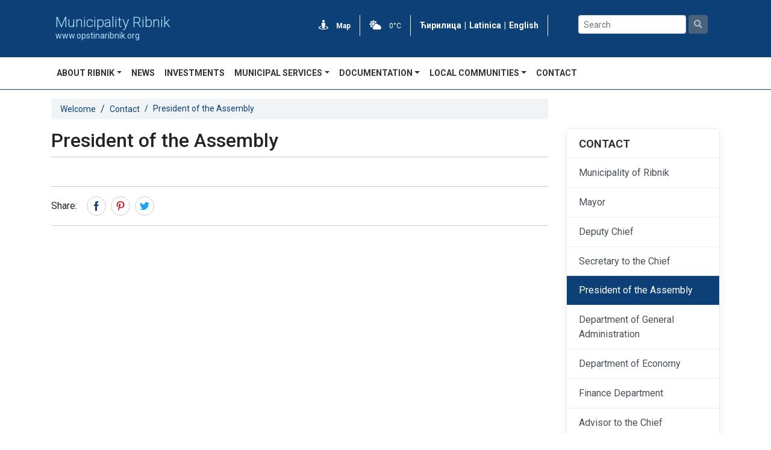

--- FILE ---
content_type: text/html; charset=utf-8
request_url: https://opstinaribnik.org/en/objekti/323/-
body_size: 6227
content:
<!doctype html>
<html data-n-head-ssr>
  <head >
    <meta data-n-head="ssr" charset="utf-8"><meta data-n-head="ssr" name="viewport" content="width=device-width, initial-scale=1"><meta data-n-head="ssr" name="format-detection" content="telephone=no"><meta data-n-head="ssr" name="title" data-hid="title" content="Predsjednik skupštine"><meta data-n-head="ssr" name="description" data-hid="description" content=""><meta data-n-head="ssr" name="keywords" data-hid="keywords" content=""><meta data-n-head="ssr" name="author" data-hid="author" content="Municipality Ribnik"><meta data-n-head="ssr" property="og:title" data-hid="og:title" content="President of the Assembly"><meta data-n-head="ssr" property="og:site_name" data-hid="og:site_name" content="Municipality Ribnik"><meta data-n-head="ssr" property="og:type" data-hid="og:type" content="Article"><meta data-n-head="ssr" property="og:description" data-hid="og:description" content=""><meta data-n-head="ssr" property="og:url" data-hid="og:url" content="https://nodejs.bitlab.rs/en/objekti/323/president-of-the-assembly"><meta data-n-head="ssr" property="article:published_time" data-hid="article:published_time" content="2020-08-29 17:55:48"><title>President of the Assembly | Municipality Ribnik</title><link data-n-head="ssr" rel="icon" type="image/x-icon" href="https://opstinaribnik.rs.sr/template/images/ribnik/logo_main@2x.png"><link data-n-head="ssr" rel="stylesheet" type="text/css" href="https://fonts.googleapis.com/css2?family=Roboto:wght@100;300;400;500;700;900&amp;display=swap"><script data-n-head="ssr" src="https://kit.fontawesome.com/9919b4389a.js" type="text/javascript"></script><link rel="stylesheet" href="/_nuxt/css/96cc25b.css"><link rel="stylesheet" href="/_nuxt/css/53f8578.css"><link rel="stylesheet" href="/_nuxt/css/6f10d44.css">
  </head>
  <body >
    <div data-server-rendered="true" id="__nuxt"><!----><div id="__layout"><div><div class="wrapper"><header style="border-bottom:1px solid #0c4076;"><div class="header-wrapper container-fluid"><div class="container"><div class="row"><div class="col-sm-12 col-md-3"><div data-v-28a1c402><a href="/en" class="nuxt-link-active" data-v-28a1c402><img src="https://opstinaribnik.rs.sr/template/images/ribnik/logo_main@2x.png" alt="" style="float:left;padding:5px 7px 5px 0;height:85px;" data-v-28a1c402></a> <span style="display: block; padding-top: 20px;" data-v-28a1c402><a href="/en" class="nuxt-link-active" data-v-28a1c402><h5 style="color:#b6dfff !important;font-weight:300;margin:0;line-height:1;font-size:24px;" data-v-28a1c402>Municipality Ribnik</h5> <p style="color:#b6dfff !important;font-size:14px;margin:0;" data-v-28a1c402>www.opstinaribnik.org</p></a></span></div></div> <div class="heder-info-part col-sm-12 col-md-6"><ul class="header-contact"><li class="city-exp" style="color:white;"><a href="/en/mapa" class="text-white"><i class="fas fa-street-view white-text"></i> <strong>Map</strong></a></li> <li class="header-weather" style="color:white;"><a href="/en/prognoza" class="text-white"><i class="fas fa-cloud-sun white-text"></i>
                0°C
              </a></li> <li class="header-weather" style="font-weight:bold;font-size:14px;"><a href="/sr/objekti/323/-" class="text-white">
                Ћирилица
              </a> <span style="display:inline;margin:0 5px;">|</span> <a href="/lat/objekti/323/-" class="text-white">
                Latinica
              </a> <span style="display:inline;margin:0 5px;">|</span> <a href="/en/objekti/323/-" aria-current="page" class="text-white nuxt-link-exact-active nuxt-link-active">
                English
              </a></li></ul></div> <div class="burger-menu"><i class="fas fa-bars"></i></div> <div class="col-sm-12 col-md-3"><div class="row pt-4 input-button-wrapper justify-content-center"><div class="mr-1 search-wrapper"><input type="text" placeholder="Search" value="" class="mr-sm-2 search form-control form-control-sm"></div> <a aria-disabled="true" tabindex="-1" href="?q=" target="_self" class="btn my-2 my-sm-0 search-btn disabled btn-secondary btn-sm disabled"><i class="fas fa-search"></i></a></div></div></div></div></div> <div class="container"><div class="row"><nav class="navbar navbar-expand-lg menu" data-v-153906c4><div id="main_nav" data-v-153906c4><ul class="navbar-nav" data-v-153906c4></ul></div></nav></div></div></header> <div data-v-247d5fab><!----> <div class="container" style="margin-top:0px;" data-v-247d5fab data-v-247d5fab><div class="row" data-v-247d5fab data-v-247d5fab><div class="col-sm-12 col-md-9" data-v-247d5fab data-v-247d5fab><ol class="breadcrumb px-0" style="background-color:transparent;" data-v-247d5fab data-v-247d5fab><li class="breadcrumb-item" data-v-247d5fab data-v-247d5fab><a href="/en" target="_self" class="nuxt-link-active" data-v-247d5fab>Welcome</a></li><li class="breadcrumb-item" data-v-247d5fab data-v-247d5fab><a href="/en/kategorije/85/-" target="_self" data-v-247d5fab>Contact</a></li><li class="breadcrumb-item active" data-v-247d5fab data-v-247d5fab><span aria-current="location" data-v-247d5fab data-v-247d5fab>President of the Assembly</span></li></ol> <h2 data-v-247d5fab>President of the Assembly</h2> <div class="row mb-4 mt-2 mx-0" style="height:1px;background-color:#ccc;" data-v-247d5fab data-v-247d5fab></div> <!----> <!---->  <div class="mt-5" data-v-247d5fab><div class="row mx-0 py-3" style="align-items:center;border-top:1px solid#ccc;border-bottom:1px solid#ccc;"><p class="mr-3 mb-0 body-2">Share:</p> <a href="javascript:void(0)" class="share-network-facebook"><div class="social-box"><svg version="1.1" id="Capa_1" xmlns="http://www.w3.org/2000/svg" xmlns:xlink="http://www.w3.org/1999/xlink" x="0px" y="0px" width="16px" height="16px" viewBox="0 0 512 512" xml:space="preserve" style="enable-background:new 0 0 512 512;"><g><g><path fill="#0C4076" d="M288,176v-64c0-17.664,14.336-32,32-32h32V0h-64c-53.024,0-96,42.976-96,96v80h-64v80h64v256h96V256h64l32-80H288z"></path></g></g> <g></g> <g></g> <g></g> <g></g> <g></g> <g></g> <g></g> <g></g> <g></g> <g></g> <g></g> <g></g> <g></g> <g></g> <g></g></svg></div></a> <a href="javascript:void(0)" class="mx-2 share-network-pinterest"><div class="social-box"><svg id="Bold" enable-background="new 0 0 24 24" viewBox="0 0 24 24" width="16px" height="16px" xmlns="http://www.w3.org/2000/svg"><path fill="#c8232c" d="m12.326 0c-6.579.001-10.076 4.216-10.076 8.812 0 2.131 1.191 4.79 3.098 5.633.544.245.472-.054.94-1.844.037-.149.018-.278-.102-.417-2.726-3.153-.532-9.635 5.751-9.635 9.093 0 7.394 12.582 1.582 12.582-1.498 0-2.614-1.176-2.261-2.631.428-1.733 1.266-3.596 1.266-4.845 0-3.148-4.69-2.681-4.69 1.49 0 1.289.456 2.159.456 2.159s-1.509 6.096-1.789 7.235c-.474 1.928.064 5.049.111 5.318.029.148.195.195.288.073.149-.195 1.973-2.797 2.484-4.678.186-.685.949-3.465.949-3.465.503.908 1.953 1.668 3.498 1.668 4.596 0 7.918-4.04 7.918-9.053-.016-4.806-4.129-8.402-9.423-8.402z"></path></svg></div></a> <a href="javascript:void(0)" class="share-network-twitter"><div class="social-box"><svg version="1.1" id="Capa_1" xmlns="http://www.w3.org/2000/svg" xmlns:xlink="http://www.w3.org/1999/xlink" x="0px" y="0px" viewBox="0 0 512 512" width="16px" height="16px" xml:space="preserve" style="enable-background:new 0 0 512 512;"><path fill="#1DA1F2" d="M512,97.248c-19.04,8.352-39.328,13.888-60.48,16.576c21.76-12.992,38.368-33.408,46.176-58.016
	c-20.288,12.096-42.688,20.64-66.56,25.408C411.872,60.704,384.416,48,354.464,48c-58.112,0-104.896,47.168-104.896,104.992
	c0,8.32,0.704,16.32,2.432,23.936c-87.264-4.256-164.48-46.08-216.352-109.792c-9.056,15.712-14.368,33.696-14.368,53.056
	c0,36.352,18.72,68.576,46.624,87.232c-16.864-0.32-33.408-5.216-47.424-12.928c0,0.32,0,0.736,0,1.152
	c0,51.008,36.384,93.376,84.096,103.136c-8.544,2.336-17.856,3.456-27.52,3.456c-6.72,0-13.504-0.384-19.872-1.792
	c13.6,41.568,52.192,72.128,98.08,73.12c-35.712,27.936-81.056,44.768-130.144,44.768c-8.608,0-16.864-0.384-25.12-1.44
	C46.496,446.88,101.6,464,161.024,464c193.152,0,298.752-160,298.752-298.688c0-4.64-0.16-9.12-0.384-13.568
	C480.224,136.96,497.728,118.496,512,97.248z"></path> <g></g> <g></g> <g></g> <g></g> <g></g> <g></g> <g></g> <g></g> <g></g> <g></g> <g></g> <g></g> <g></g> <g></g> <g></g></svg></div></a></div></div></div> <div class="col-sm-12 col-md-3" style="padding-top:64px;" data-v-247d5fab data-v-247d5fab><!----> <div class="wrapper" data-v-247d5fab><a href="/en/kategorije/85/-" data-v-247d5fab><h4 class="text-center mt-2 parent-title" data-v-247d5fab>Contact</h4></a> <div class="list-group" data-v-247d5fab data-v-247d5fab><a href="/en/objekti/319/municipality-of-ribnik" target="_self" class="list-group-item list-group-item-action" data-v-247d5fab>
              Municipality of Ribnik
            </a><a href="/en/objekti/320/mayor" target="_self" class="list-group-item list-group-item-action" data-v-247d5fab>
              Mayor
            </a><a href="/en/objekti/321/deputy-chief" target="_self" class="list-group-item list-group-item-action" data-v-247d5fab>
              Deputy Chief
            </a><a href="/en/objekti/322/secretary-to-the-chief" target="_self" class="list-group-item list-group-item-action" data-v-247d5fab>
              Secretary to the Chief
            </a><a href="/en/objekti/323/president-of-the-assembly" target="_self" class="list-group-item active list-group-item-action active" data-v-247d5fab>
              President of the Assembly
            </a><a href="/en/objekti/324/department-of-general-administration" target="_self" class="list-group-item list-group-item-action" data-v-247d5fab>
              Department of General Administration
            </a><a href="/en/objekti/325/department-of-economy" target="_self" class="list-group-item list-group-item-action" data-v-247d5fab>
              Department of Economy
            </a><a href="/en/objekti/326/finance-department" target="_self" class="list-group-item list-group-item-action" data-v-247d5fab>
              Finance Department
            </a><a href="/en/objekti/328/advisor-to-the-chief" target="_self" class="list-group-item list-group-item-action" data-v-247d5fab>
              Advisor to the Chief
            </a><a href="/en/objekti/329/veterans-disability-protection-service" target="_self" class="list-group-item list-group-item-action" data-v-247d5fab>
              Veterans' Disability Protection Service
            </a></div></div> <!----> <!----></div></div></div> <!----> <!----> <!----></div> <footer data-v-c375b8ba><div class="footer-wrapper container-fluid" data-v-c375b8ba data-v-c375b8ba><div class="container" data-v-c375b8ba data-v-c375b8ba><div class="row" data-v-c375b8ba data-v-c375b8ba><div class="col-sm-6 col-md-4" data-v-c375b8ba data-v-c375b8ba><div data-v-28a1c402 data-v-c375b8ba><a href="/en" class="nuxt-link-active" data-v-28a1c402><img src="https://opstinaribnik.rs.sr/template/images/ribnik/logo_main@2x.png" alt="" style="float:left;padding:5px 7px 5px 0;height:110px;" data-v-28a1c402></a> <span style="display: block; padding-top: 20px;" data-v-28a1c402><a href="/en" class="nuxt-link-active" data-v-28a1c402><h5 style="color:#b6dfff !important;font-weight:300;margin:0;line-height:1;font-size:32px;" data-v-28a1c402>Municipality Ribnik</h5> <p style="color:#b6dfff !important;font-size:14px;margin:0;" data-v-28a1c402>www.opstinaribnik.org</p></a></span></div> <br data-v-c375b8ba> <div class="o-ribniku" data-v-c375b8ba><span data-v-c375b8ba>
              The municipality of Ribnik covers an area of 496 km2 and according to this characteristic is on the 23rd largest municipality in the Republic of Srpska.
            </span> <a href="/en/kategorije/77/-ribnik" class="primary details-button text-white mt-3" data-v-c375b8ba>
              More
            </a></div></div> </div></div></div> <div class="footer-copyright-wrapper container-fluid" data-v-c375b8ba data-v-c375b8ba><div class="container" data-v-c375b8ba data-v-c375b8ba><div class="row" data-v-c375b8ba data-v-c375b8ba><div class="col-sm-12 col-md-10" data-v-c375b8ba data-v-c375b8ba><p class="copyright" data-v-c375b8ba>Copyright © 2024, All rights reserved. The content of these pages may not be transmitted without permission and without citing sources. <br> Web development <a style='color: white;' href='https://bitlab.rs' target='_blank'> Bitlab d.o.o.</a></p></div> <div class="col-sm-12 col-md-2" data-v-c375b8ba data-v-c375b8ba><a href="#" class="text-white hover-primary" data-v-c375b8ba><i class="fab fa-facebook-f" data-v-c375b8ba></i></a> <a href="#" class="text-white hover-primary ml-2" data-v-c375b8ba><i class="fab fa-instagram" data-v-c375b8ba></i></a></div></div></div></div></footer></div></div></div></div><script>window.__NUXT__=(function(a,b,c,d,e,f,g,h,i,j,k,l,m,n,o,p,q,r,s,t,u,v,w,x,y,z,A,B,C,D,E,F,G,H,I,J,K,L,M,N,O,P,Q,R,S,T,U,V,W,X,Y,Z,_,$,aa,ab,ac,ad,ae,af,ag,ah,ai,aj,ak,al,am,an,ao,ap,aq,ar,as,at,au,av,aw,ax,ay){return {layout:"default",data:[{item:{id:u,position:L,name:y,phone:W,fax:a,email:X,web:a,image:c,geo_lat:a,geo_lng:a,category_id:j,created_at:p,updated_at:p,site_id:d,extra_fields:o,template:a,include_in_layout:[b],home_page:e,status:e,langs:[{id:Y,object_id:u,lang_id:h,name:y,description:b,address:q,city:m,created_at:p,updated_at:p,seo_url:x,short_description:a,meta_description:a,keywords:b,director:a,lang:{id:h,name:r,lang_code:l,icon:c,created_at:i,updated_at:i,site_id:d}},{id:Z,object_id:u,lang_id:f,name:_,description:b,address:s,city:a,created_at:z,updated_at:z,seo_url:$,short_description:a,meta_description:a,keywords:b,director:a,lang:{id:f,name:n,lang_code:k,icon:c,created_at:g,updated_at:g,site_id:d}}],category:{id:j,name:aa,position:L,parent_id:a,created_at:A,updated_at:A,type:"object",image:"contact-us.jpg",site_id:d,menu_right:t,menu_subcategory_right:t,menu_object_right:t,menu_object_bottom:e,menu_document_right:t,menu_document_bottom:t,menu_bottom:t,img_list:t,display_style:ab,template:ab,include:a,include_in_layout:b,status:e,object:[{id:M,position:ac,name:ad,phone:"050\u002F430-070",fax:a,email:"info@opstinaribnik.org",web:a,image:c,geo_lat:a,geo_lng:a,category_id:j,created_at:B,updated_at:B,site_id:d,extra_fields:"[{\"id\": 1598695711175, \"tag\": \"latitude\", \"type\": \"text\", \"langs\": {\"en\": {\"text\": \"Latitude\"}, \"sr\": {\"text\": \"Географкса ширина\", \"value\": \"44.417257\"}}}, {\"id\": 1598695944081, \"tag\": \"longitude\", \"type\": \"text\", \"langs\": {\"en\": {\"text\": \"Longitude\"}, \"sr\": {\"text\": \"Географска дужина\", \"value\": \"16.815198\"}}}]",template:a,include_in_layout:b,home_page:e,status:e,langs:[{id:444,object_id:M,lang_id:v,name:ad,description:b,address:q,city:m,created_at:B,updated_at:B,seo_url:"opstina-ribnik",short_description:a,meta_description:"Контакт секретара начелника",keywords:b,director:a,lang:{id:v,name:N,lang_code:l,icon:c,created_at:w,updated_at:w,site_id:C}},{id:455,object_id:M,lang_id:f,name:"Municipality of Ribnik",description:b,address:ae,city:a,created_at:af,updated_at:af,seo_url:"municipality-of-ribnik",short_description:a,meta_description:a,keywords:b,director:a,lang:{id:f,name:n,lang_code:k,icon:c,created_at:g,updated_at:g,site_id:d}}]},{id:O,position:20,name:ag,phone:"050\u002F430-071",fax:a,email:"nacelnik@opstinaribnik.org",web:a,image:"no-img.jpg",geo_lat:a,geo_lng:a,category_id:j,created_at:D,updated_at:D,site_id:d,extra_fields:o,template:a,include_in_layout:b,home_page:e,status:e,langs:[{id:445,object_id:O,lang_id:v,name:ag,description:"\u003Cp\u003E.....\u003C\u002Fp\u003E\n",address:ah,city:m,created_at:D,updated_at:D,seo_url:"nacelnik",short_description:"......",meta_description:"....",keywords:b,director:a,lang:{id:v,name:N,lang_code:l,icon:c,created_at:w,updated_at:w,site_id:C}},{id:456,object_id:O,lang_id:f,name:"Mayor",description:b,address:ae,city:a,created_at:ai,updated_at:ai,seo_url:"mayor",short_description:a,meta_description:a,keywords:b,director:a,lang:{id:f,name:n,lang_code:k,icon:c,created_at:g,updated_at:g,site_id:d}}]},{id:P,position:30,name:aj,phone:"050\u002F430-075",fax:a,email:"zamjenik@opstinaribnik.org",web:a,image:c,geo_lat:a,geo_lng:a,category_id:j,created_at:E,updated_at:E,site_id:d,extra_fields:o,template:a,include_in_layout:b,home_page:e,status:e,langs:[{id:446,object_id:P,lang_id:v,name:aj,description:b,address:q,city:m,created_at:E,updated_at:E,seo_url:x,short_description:a,meta_description:a,keywords:b,director:a,lang:{id:v,name:N,lang_code:l,icon:c,created_at:w,updated_at:w,site_id:C}},{id:457,object_id:P,lang_id:f,name:"Deputy Chief",description:b,address:s,city:a,created_at:ak,updated_at:ak,seo_url:"deputy-chief",short_description:a,meta_description:a,keywords:b,director:a,lang:{id:f,name:n,lang_code:k,icon:c,created_at:g,updated_at:g,site_id:d}}]},{id:Q,position:ac,name:al,phone:"050\u002F430-050",fax:a,email:a,web:a,image:c,geo_lat:a,geo_lng:a,category_id:j,created_at:F,updated_at:F,site_id:d,extra_fields:o,template:a,include_in_layout:b,home_page:e,status:e,langs:[{id:447,object_id:Q,lang_id:h,name:al,description:b,address:q,city:m,created_at:F,updated_at:F,seo_url:x,short_description:a,meta_description:a,keywords:b,director:a,lang:{id:h,name:r,lang_code:l,icon:c,created_at:i,updated_at:i,site_id:d}},{id:458,object_id:Q,lang_id:f,name:"Secretary to the Chief",description:b,address:s,city:a,created_at:am,updated_at:am,seo_url:"secretary-to-the-chief",short_description:a,meta_description:a,keywords:b,director:a,lang:{id:f,name:n,lang_code:k,icon:c,created_at:g,updated_at:g,site_id:d}}]},{id:u,position:L,name:y,phone:W,fax:a,email:X,web:a,image:c,geo_lat:a,geo_lng:a,category_id:j,created_at:p,updated_at:p,site_id:d,extra_fields:o,template:a,include_in_layout:b,home_page:e,status:e,langs:[{id:Y,object_id:u,lang_id:h,name:y,description:b,address:q,city:m,created_at:p,updated_at:p,seo_url:x,short_description:a,meta_description:a,keywords:b,director:a,lang:{id:h,name:r,lang_code:l,icon:c,created_at:i,updated_at:i,site_id:d}},{id:Z,object_id:u,lang_id:f,name:_,description:b,address:s,city:a,created_at:z,updated_at:z,seo_url:$,short_description:a,meta_description:a,keywords:b,director:a,lang:{id:f,name:n,lang_code:k,icon:c,created_at:g,updated_at:g,site_id:d}}]},{id:R,position:C,name:an,phone:"050\u002F430-073",fax:a,email:"opstauprava@opstinaribnik.org",web:a,image:c,geo_lat:a,geo_lng:a,category_id:j,created_at:G,updated_at:G,site_id:d,extra_fields:o,template:a,include_in_layout:b,home_page:e,status:e,langs:[{id:449,object_id:R,lang_id:h,name:an,description:b,address:" Трг 9. Јануар бб ",city:m,created_at:G,updated_at:G,seo_url:"------",short_description:a,meta_description:a,keywords:b,director:a,lang:{id:h,name:r,lang_code:l,icon:c,created_at:i,updated_at:i,site_id:d}},{id:504,object_id:R,lang_id:f,name:"Department of General Administration",description:b,address:"Rade Jovanića bb",city:b,created_at:ao,updated_at:ao,seo_url:"department-of-general-administration",short_description:a,meta_description:a,keywords:b,director:a,lang:{id:f,name:n,lang_code:k,icon:c,created_at:g,updated_at:g,site_id:d}}]},{id:S,position:ap,name:aq,phone:"050\u002F430-074",fax:a,email:"finansije@opstinaribnik.org",web:a,image:c,geo_lat:a,geo_lng:a,category_id:j,created_at:H,updated_at:H,site_id:d,extra_fields:o,template:a,include_in_layout:b,home_page:e,status:e,langs:[{id:450,object_id:S,lang_id:h,name:aq,description:b,address:ah,city:m,created_at:H,updated_at:H,seo_url:"----",short_description:a,meta_description:a,keywords:b,director:a,lang:{id:h,name:r,lang_code:l,icon:c,created_at:i,updated_at:i,site_id:d}},{id:460,object_id:S,lang_id:f,name:"Department of Economy",description:b,address:s,city:a,created_at:ar,updated_at:ar,seo_url:"department-of-economy",short_description:a,meta_description:a,keywords:b,director:a,lang:{id:f,name:n,lang_code:k,icon:c,created_at:g,updated_at:g,site_id:d}}]},{id:T,position:ap,name:as,phone:"050\u002F430-079",fax:a,email:"racunovodstvo@opstinaribnik.org",web:a,image:c,geo_lat:a,geo_lng:a,category_id:j,created_at:I,updated_at:I,site_id:d,extra_fields:o,template:a,include_in_layout:b,home_page:e,status:e,langs:[{id:451,object_id:T,lang_id:h,name:as,description:b,address:q,city:m,created_at:I,updated_at:I,seo_url:"--",short_description:a,meta_description:a,keywords:b,director:a,lang:{id:h,name:r,lang_code:l,icon:c,created_at:i,updated_at:i,site_id:d}},{id:464,object_id:T,lang_id:f,name:"Finance Department",description:b,address:s,city:a,created_at:at,updated_at:at,seo_url:"finance-department",short_description:a,meta_description:a,keywords:b,director:a,lang:{id:f,name:n,lang_code:k,icon:c,created_at:g,updated_at:g,site_id:d}}]},{id:U,position:10,name:au,phone:" 050\u002F430-070",fax:a,email:"savjetnik@opstinaribnik.org",web:a,image:c,geo_lat:a,geo_lng:a,category_id:j,created_at:J,updated_at:J,site_id:d,extra_fields:o,template:a,include_in_layout:b,home_page:e,status:e,langs:[{id:453,object_id:U,lang_id:h,name:au,description:b,address:q,city:m,created_at:J,updated_at:J,seo_url:x,short_description:a,meta_description:a,keywords:b,director:a,lang:{id:h,name:r,lang_code:l,icon:c,created_at:i,updated_at:i,site_id:d}},{id:462,object_id:U,lang_id:f,name:"Advisor to the Chief",description:b,address:s,city:a,created_at:av,updated_at:av,seo_url:"advisor-to-the-chief",short_description:a,meta_description:a,keywords:b,director:a,lang:{id:f,name:n,lang_code:k,icon:c,created_at:g,updated_at:g,site_id:d}}]},{id:V,position:11,name:aw,phone:"050\u002F430-076",fax:a,email:" boracka@opstinaribnik.org",web:a,image:c,geo_lat:a,geo_lng:a,category_id:j,created_at:K,updated_at:K,site_id:d,extra_fields:o,template:a,include_in_layout:b,home_page:e,status:e,langs:[{id:454,object_id:V,lang_id:h,name:aw,description:b,address:q,city:m,created_at:K,updated_at:K,seo_url:"---",short_description:a,meta_description:a,keywords:b,director:a,lang:{id:h,name:r,lang_code:l,icon:c,created_at:i,updated_at:i,site_id:d}},{id:461,object_id:V,lang_id:f,name:"Veterans' Disability Protection Service",description:b,address:s,city:a,created_at:ax,updated_at:ax,seo_url:"veterans-disability-protection-service",short_description:a,meta_description:a,keywords:b,director:a,lang:{id:f,name:n,lang_code:k,icon:c,created_at:g,updated_at:g,site_id:d}}]}],langs:[{id:110,name:aa,category_id:j,lang_id:h,created_at:A,updated_at:A,description:b,seo_url:"kontakt",short_description:a,meta_description:a,keywords:b},{id:255,name:"Contact",category_id:j,lang_id:f,created_at:ay,updated_at:ay,description:b,seo_url:"contact",short_description:a,meta_description:a,keywords:b}]},album:[]}}],fetch:{},error:a,state:{locales:[l,k,"lat"],locale:k,home:{slides:a}},serverRendered:true,routePath:"\u002Fen\u002Fobjekti\u002F323\u002F-",config:{_app:{basePath:"\u002F",assetsPath:"\u002F_nuxt\u002F",cdnURL:a}}}}(null,"","undefined",72,1,40,"2020-07-21 19:23:25",39,"2020-07-21 19:23:19",85,"en","sr","79 288 Рибник","English","[{\"id\": 1598695711175, \"tag\": \"latitude\", \"type\": \"text\", \"langs\": {\"en\": {\"text\": \"Latitude\"}, \"sr\": {\"text\": \"Географкса ширина\"}}}, {\"id\": 1598695944081, \"tag\": \"longitude\", \"type\": \"text\", \"langs\": {\"en\": {\"text\": \"Longitude\"}, \"sr\": {\"text\": \"Географска дужина\"}}}]","2020-08-29 17:55:48","Трг 9. Јануар бб","Српски","Rade Jovanica bb",0,323,31,"2020-07-02 06:00:44","-","Предсједник скупштине","2020-08-29 18:12:31","2020-07-23 09:37:42","2020-08-29 12:37:41",7,"2020-08-29 12:50:07","2020-08-29 12:51:12","2020-08-29 17:54:36","2020-08-29 17:56:43","2020-08-29 17:57:26","2020-08-29 17:58:04","2020-08-29 17:59:28","2020-08-29 18:00:07",6,319,"Srpski",320,321,322,324,325,326,328,329,"050\u002F430-072","skupstina@opstinaribnik.org",448,459,"President of the Assembly","president-of-the-assembly","Контакт","contact-page",5,"Општина Рибник"," Rade Jovanica bb","2020-08-29 18:06:46","Начелник","Трг 9. Јануар бб ","2020-08-29 18:10:03","Замјеник начелника","2020-08-29 18:10:51","Секретар начелника","2020-08-29 18:11:26","Одјељење за општу управу и друштвене дјелатности","2020-09-02 18:23:25",8,"Одјељење за привреду и развој","2020-08-29 18:13:44","Одјељење за финансије","2020-08-29 18:17:35","Савјетник начелника","2020-08-29 18:15:24","Служба борачко инвалидске заштите","2020-08-29 18:14:45","2020-08-27 17:51:10"));</script><script src="/_nuxt/ea16dbf.js" defer></script><script src="/_nuxt/14cdbe4.js" defer></script><script src="/_nuxt/9a42254.js" defer></script><script src="/_nuxt/5c5fd18.js" defer></script><script src="/_nuxt/8717440.js" defer></script>
  </body>
</html>


--- FILE ---
content_type: text/css; charset=UTF-8
request_url: https://opstinaribnik.org/_nuxt/css/6f10d44.css
body_size: 1581
content:
.zaglavlje-wrapper[data-v-d8f33524]{background-position:50%;background-size:cover;padding:60px 0}.naslov[data-v-d8f33524]{color:#fff;font-size:40px;font-weight:700;margin:0 0 20px}.breadcrumb-item a[data-v-d8f33524],.breadcrumb-item.active[data-v-d8f33524]{color:#fff;font-size:14px}.breadcrumb[data-v-d8f33524]{margin:0;padding:0}.breadcrumb-item+.breadcrumb-item[data-v-d8f33524]:before{color:#fff}.wrapper[data-v-c02d12dc]{border:1px solid #ececec;border-radius:5px;box-shadow:0 5px 15px 0 rgba(0,0,0,.07);margin-bottom:50px;transition:all .2s}.wrapper[data-v-c02d12dc]:hover{box-shadow:0 10px 30px 0 rgba(0,0,0,.2)}.header[data-v-c02d12dc]{border-bottom:1px solid #ececec;padding:0 20px}.header h4[data-v-c02d12dc]{font-size:18px;font-weight:700;line-height:53px;margin:0;padding:0;text-transform:uppercase}.novosti-wrapper[data-v-c02d12dc]{padding:20px}.novost[data-v-c02d12dc]{display:flex;flex-direction:column;margin-bottom:15px}.novost-slika[data-v-c02d12dc]{background:silver;height:100px;-o-object-fit:cover;object-fit:cover;width:100%}.naslov[data-v-c02d12dc]{color:#333;font-size:14px;font-weight:600;line-height:19px;overflow:hidden}.novost-info[data-v-c02d12dc]{margin-left:10px;width:100%}.datum[data-v-c02d12dc]{color:#bf2e31;font-size:12px}a[data-v-c02d12dc]:hover{-webkit-text-decoration:none!important;text-decoration:none!important}@media (max-width:767px){.wrapper[data-v-c02d12dc]{margin-top:40px}}.wrapper[data-v-564639b9]{border:1px solid #ececec;border-radius:5px;box-shadow:0 5px 15px 0 rgba(0,0,0,.07);transition:all .2s}.wrapper[data-v-564639b9]:hover{box-shadow:0 10px 30px 0 rgba(0,0,0,.2)}.header[data-v-564639b9]{border-bottom:1px solid #ececec;padding:0 20px}.header h4[data-v-564639b9]{font-size:18px;font-weight:700;line-height:53px;margin:0;padding:0;text-transform:uppercase}.kategorije-wrapper[data-v-564639b9]{padding:20px}ul[data-v-564639b9]{list-style:none;padding:0}ul li a[data-v-564639b9]{color:#333;display:block;font-family:Lato,sans-serif;font-size:16px;font-weight:700;line-height:34px;padding:0;transition:all .2s}ul li a[data-v-564639b9]:before{color:#bf2e31;content:"\f0da";font-family:FontAwesome;font-size:12px;font-weight:700;margin-right:10px}a[data-v-564639b9]:hover{margin-left:5px;-webkit-text-decoration:none;text-decoration:none}.social-box{align-items:center;border:1px solid #ccc;border-radius:50%;cursor:pointer;display:flex;height:32px;justify-content:center;width:32px}.icon-full{margin-top:125px!important}.thumb i{background:#fff;border-radius:100%;bottom:0;color:#bf2e31;height:44px;left:-150px;line-height:44px;margin:70px auto auto;opacity:0;position:absolute;right:0;text-align:center;top:0;transition:all .2s;width:44px;z-index:99}.event-post:hover .thumb i{left:0;opacity:1}.thumb{position:relative}.event-post:hover .bg-overlay{display:block}.bg-overlay{background-color:rgba(0,0,0,.3);display:none;height:100%;left:0;position:absolute;width:100%;z-index:1}.wrapper[data-v-247d5fab]{border:1px solid #ececec;border-radius:5px;box-shadow:0 5px 15px 0 rgba(0,0,0,.07);margin-bottom:30px;transition:all .2s}.wrapper[data-v-247d5fab]:hover{box-shadow:0 10px 30px 0 rgba(0,0,0,.2)}.naslov h4[data-v-247d5fab]{--font-family-sans-serif:-apple-system,BlinkMacSystemFont,"Segoe UI",Roboto,"Helvetica Neue",Arial,"Noto Sans",sans-serif,"Apple Color Emoji","Segoe UI Emoji","Segoe UI Symbol","Noto Color Emoji";--font-family-monospace:SFMono-Regular,Menlo,Monaco,Consolas,"Liberation Mono","Courier New",monospace;box-sizing:border-box;color:#212529;font-family:Roboto,sans-serif;font-size:18px;font-weight:700;margin:0;padding:15px 20px;text-align:left}.list-group[data-v-247d5fab]{border-radius:0!important}.list-group a[data-v-247d5fab]{border:none;border-top:1px solid #ececec}.list-group-item.active[data-v-247d5fab]{background-color:#0c4076!important}.parent-title[data-v-247d5fab]{border-bottom:none;border:none!important;border-radius:4px;color:#333;font-size:18px;font-weight:700;line-height:1.7;margin-bottom:-2px;margin-top:0!important;padding:10px 20px;text-align:left!important;text-transform:uppercase}.kontakt-box-wrapper[data-v-247d5fab]{display:flex;justify-content:space-evenly}.kontakt-box[data-v-247d5fab]{align-items:center;display:flex;flex-direction:column;justify-content:center}.kontakt-box i[data-v-247d5fab]{-webkit-font-smoothing:antialiased;font-feature-settings:normal;color:#bf2e31;display:inline-block;font-family:FontAwesome;font-size:48px;font-style:normal;font-variant:normal;font-weight:900;line-height:1;text-rendering:auto}.kontakt-box h5[data-v-247d5fab],.kontakt-box i[data-v-247d5fab]{-webkit-tap-highlight-color:rgba(0,0,0,0);box-sizing:border-box;text-align:center}.kontakt-box h5[data-v-247d5fab]{color:#333;font-size:24px;font-style:normal;font-weight:700;line-height:1.1;margin:20px 0}.kontakt-box h5[data-v-247d5fab],.kontakt-box p[data-v-247d5fab]{font-family:Roboto,sans-serif}.kontakt-box p[data-v-247d5fab]{-webkit-tap-highlight-color:rgba(0,0,0,0);box-sizing:border-box;color:#666;font-size:14px;line-height:1.42857143;margin:0;text-align:center}.kontakt-box[data-v-247d5fab]{border-right:1px solid #d9d9d9;width:100%}.kontakt-box[data-v-247d5fab]:last-child{border-right:none}.kontakt-right-wrapper[data-v-247d5fab]{display:flex;flex-direction:column}.kontakt-right[data-v-247d5fab]{border-bottom:1px solid #d9d9d9;display:flex;padding:8px 0}.kontakt-right p[data-v-247d5fab]{-webkit-font-smoothing:antialiased;background:transparent;border:0;box-sizing:border-box;color:#6f6f6f;font-family:Hind,Arial,Helvetica,Nimbus Sans L,sans-serif;font-size:14px;font-style:normal;font-weight:400;line-height:22px;margin:0 0 0 15px;outline:none;padding:0;text-align:left;text-rendering:optimizeLegibility;vertical-align:baseline}.kontakt-right i[data-v-247d5fab]{color:#486acd;font-size:14px;margin-left:20px}.kontakt-right[data-v-247d5fab]:last-child{border-bottom:none}

--- FILE ---
content_type: text/css; charset=UTF-8
request_url: https://opstinaribnik.org/_nuxt/css/0b34596.css
body_size: 2951
content:
@keyframes fadeIn{0%{background-color:rgba(0,0,0,.5)}50%{background-color:rgba(0,0,0,.67)}to{background-color:rgba(0,0,0,.85)}}@keyframes fadeOut{0%{background-color:rgba(0,0,0,.85)}50%{background-color:rgba(0,0,0,.67)}to{background-color:rgba(0,0,0,.5)}}.dark-bg{animation:fadeIn .2s ease-in-out;background-color:rgba(0,0,0,.85)}.dark-bg,.normal-bg{background-image:none!important}.normal-bg{animation:fadeOut .2s ease-in-out;background-color:rgba(0,0,0,.5)}.news-card a:hover{-webkit-text-decoration:none;text-decoration:none}.news-card h4:hover{color:#bf2e31!important}.news-card{border-left:4px solid #bf2e31;bottom:0;color:#fff;padding:6px 12px;position:absolute;transition:opacity .3s;-webkit-transition:opacity .3s;width:100%}.someDiv{height:60px}.someDiv,.someDiv2{line-height:1.5em;overflow:hidden}.someDiv2{height:20px}.fade-enter-active,.fade-leave-active{transition:opacity .2s}.fade-enter,.fade-leave-to{opacity:0}.event-post-txt{padding:23px 28px}.event-post-txt h5{font-weight:700;letter-spacing:-.5px;margin:0 0 15px}.event-post-txt a{color:#333}.featured-img{height:200px;-o-object-fit:cover;object-fit:cover;width:100%}.event-meta{list-style:none;margin:0 0 19px;padding:0}.event-meta li{margin:0 0 7px}.event-meta i,.latest-updates .post-date i{color:#ccc;font-size:16px;margin-right:5px}.event-post-loc{border-top:1px solid #eee;bottom:0;color:#777;height:46px;line-height:46px;position:absolute;width:92%}.event-post-loc i{color:#ccc;margin-right:5px}.event-post-loc a{border-left:1px solid #eee;color:#ccc;padding:0 20px}.new-thumb a,.thumb a{background:#fff;border-radius:100%;bottom:0;color:#bf2e31;height:44px;left:-150px;line-height:44px;margin:70px auto auto;opacity:0;position:absolute;right:0;text-align:center;top:0;transition:all .2s;width:44px;z-index:99}.event-post:hover .thumb a{left:0;opacity:1}.emergency-info{background:#0c4076;border-radius:5px;float:left;margin:0;width:100%}.panel{background:none;border:0;border-radius:4px;box-shadow:none;margin-bottom:0}.panel,.panel-heading{-webkit-tap-highlight-color:rgba(0,0,0,0);box-sizing:border-box;color:#777;font-family:Roboto,sans-serif;font-size:14px;line-height:1.42857143}.panel-heading{border-bottom:1px solid hsla(0,0%,100%,.12);border-top-left-radius:3px;border-top-right-radius:3px;padding:17px 0 17px 20px}.emergency-info .panel-group .panel-heading a{color:#fff;display:block;font-weight:600;position:relative;transition:all .2s}.emergency-info .panel-group .panel-heading h6{font-size:18px}.emergency-info .panel-group .panel-heading a:hover{font-size:20px}.slika-ruk{height:220px;-o-object-fit:cover;object-fit:cover;width:100%}.rukovodstvo-slide{border-radius:5px;margin-right:8px;overflow:hidden;position:relative}.ruk-info{background:linear-gradient(1deg,#000,transparent);bottom:0;content:"";display:flex;flex-direction:column;justify-content:flex-end;left:0;padding:15px;position:absolute;right:0;top:0;width:100%;z-index:100}.ruk-info h6{font-size:18px;font-style:normal;font-weight:300;line-height:1.1;margin:0 0 7px}.ruk-info h6,.ruk-info p{-webkit-tap-highlight-color:transparent;box-sizing:border-box;color:#fff;font-family:Roboto,sans-serif;-webkit-user-select:none;-moz-user-select:none;user-select:none}.ruk-info p{display:block;font-size:14px;font-style:italic;font-weight:400;line-height:1.42857143;margin:0 0 10px}.ustanova-slide[data-v-65045c8b]{margin-right:8px;position:relative}.slika-ust[data-v-65045c8b]{height:205px;-o-object-fit:cover;object-fit:cover;width:100%}.ust-info[data-v-65045c8b]{background:linear-gradient(1deg,#000,transparent);bottom:0;content:"";flex-direction:column;justify-content:flex-end;left:0;padding:113px 15px 15px;position:absolute;right:0;top:0;transition:all .2s;width:100%;z-index:100}.ust-info[data-v-65045c8b]:hover{padding-top:10px}.ust-info h6[data-v-65045c8b]{-webkit-tap-highlight-color:transparent;box-sizing:border-box;color:#fff;font-family:Roboto,sans-serif;font-size:24px;font-style:normal;font-weight:700;line-height:1.1;margin:0 0 15px;transition:all .2s;-webkit-user-select:none;-moz-user-select:none;user-select:none}.ust-info:hover h6[data-v-65045c8b]{color:#bf2e31;font-weight:700}.ust-adresa[data-v-65045c8b],.ust-opis[data-v-65045c8b],.ust-telefon[data-v-65045c8b]{color:#fff;font-size:14px;margin:0}.ust-opis[data-v-65045c8b]{margin-top:25px}.poslednje-novosti[data-v-65045c8b]{font-size:32px;font-weight:700;margin-bottom:20px}.VueCarousel[data-v-65045c8b]{padding:0 15px}.sekcija-investicije[data-v-65045c8b]{background:url(https://opstinaribnik.rs.sr/template/images/invest.jpg) no-repeat;background-size:cover;margin-bottom:200px;max-height:300px;padding:80px 0}.sekcija-investicije h2[data-v-65045c8b]{-webkit-tap-highlight-color:rgba(0,0,0,0);box-sizing:border-box;color:#fff;font-family:Roboto,sans-serif;font-size:40px;font-style:normal;font-weight:700;line-height:1.1;margin:0 0 22px;text-align:center}.investicija-slika[data-v-65045c8b]{height:270px!important;height:100%;-o-object-fit:cover;object-fit:cover;width:100%}.investicija-novost[data-v-65045c8b]{margin-right:5px;position:relative}.investicija-novost:hover .link[data-v-65045c8b]{opacity:1;top:-50px}.investicija-info[data-v-65045c8b]{background:rgba(0,0,0,.6);bottom:0;padding:10px 30px;position:absolute;width:100%}.investicija-info a h5[data-v-65045c8b]{color:#fff;cursor:pointer;font-size:18px;font-weight:600;transition:all .2s}.investicija-info a h5[data-v-65045c8b]:hover,.link[data-v-65045c8b]{color:#bf2e31}.link[data-v-65045c8b]{background:#fff;border-radius:100%;bottom:0;font-size:16px;height:50px;left:0;line-height:50px;margin:auto;opacity:0;position:absolute;right:0;text-align:center;top:-100px;transition:all .2s;width:50px;z-index:99}.navigacija-dugmici[data-v-65045c8b]{background:#0c4076!important;padding:50px 10px!important}.ju-naslov[data-v-65045c8b],.rukovodstvo-naslov[data-v-65045c8b]{font-weight:700;margin:0 0 25px}.ju-naslov[data-v-65045c8b]{-webkit-tap-highlight-color:rgba(0,0,0,0);box-sizing:border-box;color:#333;font-family:Roboto,sans-serif;font-size:40px;font-style:normal;line-height:1.1;text-align:center}.sekcija-javne-u[data-v-65045c8b]{padding-top:80px}.sekcija-upoznajte[data-v-65045c8b]{background:linear-gradient(rgba(6,9,40,.75),rgba(0,0,0,.5)),url(https://opstinaribnik.rs.sr/template/images/ribnik/ribolov-02.jpg) no-repeat;background-position:bottom;background-size:cover;box-sizing:border-box;color:#777;font-family:Roboto,sans-serif;font-size:14px;margin-top:50px;padding:75px 0 50px;width:100%}.title-style-3[data-v-65045c8b]{margin-bottom:25px}.deprt-icon-box[data-v-65045c8b],.title-style-3[data-v-65045c8b]{-webkit-tap-highlight-color:rgba(0,0,0,0);box-sizing:border-box;color:#777;font-family:Roboto,sans-serif;font-size:14px;line-height:1.42857143}.deprt-icon-box[data-v-65045c8b]{background:hsla(0,0%,100%,.8);border-radius:10px;box-shadow:0 5px 15px 0 rgba(0,0,0,.07);height:160px;margin:0 0 28px;padding:20px;position:relative;text-align:center;-webkit-transition:all .3s ease-in-out}.community-links-style-two[data-v-65045c8b]{background:#fafafa;border:5px solid #ebebeb;float:left;list-style:none;margin:0;padding:25px 30px;width:100%}.community-links-style-two li[data-v-65045c8b]{float:left;line-height:45px;margin:5px 0;width:50%}.community-links-style-two li a[data-v-65045c8b]{color:#444;font-size:16px;font-weight:600}.community-links-style-two li a img[data-v-65045c8b]{background:#105c8a;border-radius:100%;height:45px;margin-right:10px;width:45px}.depart-info .deprt-icon-box img[data-v-65045c8b]{background:silver;height:50px;margin:0 0 20px;width:50px}.deprt-icon-box h6[data-v-65045c8b]{font-weight:600;line-height:22px;margin:0 0 12px}.deprt-icon-box h6 a[data-v-65045c8b]{color:#222}.deprt-icon-box a.rm[data-v-65045c8b]{background-color:#0c4076;border-radius:12px;color:#fff;display:inline-block;font-size:12px;line-height:24px;opacity:0;padding:0 15px;text-transform:uppercase;transition:all .2s}.deprt-icon-box:hover a.rm[data-v-65045c8b]{opacity:1}a[data-v-65045c8b]:hover{-webkit-text-decoration:none;text-decoration:none}.Mayor-msg[data-v-65045c8b]{background:#bf2e31;background-color:#0c4076;border-radius:5px;float:left;margin:-60px 0 0;overflow:hidden;padding:15px;width:100%}.Mayor-msg[data-v-65045c8b],.Mayor-thumb[data-v-65045c8b]{position:relative}.Mayor-msg[data-v-65045c8b],.Mayor-thumb img[data-v-65045c8b],.Mayor-thumb[data-v-65045c8b]{-webkit-tap-highlight-color:rgba(0,0,0,0);box-sizing:border-box;color:#777;font-family:Roboto,sans-serif;font-size:14px;line-height:1.42857143}.Mayor-thumb img[data-v-65045c8b]{border:0;height:auto;vertical-align:middle;width:100%}.Mayor-text[data-v-65045c8b]{-webkit-tap-highlight-color:rgba(0,0,0,0);box-sizing:border-box;color:#777;font-family:Roboto,sans-serif;font-size:14px;line-height:1.42857143;padding:25px 15px 15px;position:relative;z-index:99}.Mayor-text h5[data-v-65045c8b]{font-size:24px;font-weight:700;margin:0 0 35px;position:relative}.Mayor-text h5[data-v-65045c8b],.Mayor-text p[data-v-65045c8b],.Mayor-text span[data-v-65045c8b]{color:#fff;text-shadow:0 7px 10px rgba(0,0,0,.12)}.Mayor-text p[data-v-65045c8b],.Mayor-text span[data-v-65045c8b]{font-family:Lato,serif;font-size:16px;line-height:26px;margin:0 0 25px}.Mayor-text a[data-v-65045c8b]{background:#fff;border-radius:3px;color:#222;display:inline-block;font-family:Roboto,sans-serif;font-size:14px;font-weight:500;line-height:36px;padding:0 20px}.Mayor-msg .Mayor-text span[data-v-65045c8b]{display:block;font-size:20px;font-style:italic;margin-bottom:5px}.Mayor-text h5[data-v-65045c8b]:after{background:hsla(0,0%,100%,.25);bottom:-22px;content:"";height:2px;left:0;position:absolute;width:80px}.Mayor-msg[data-v-65045c8b]:after{background:linear-gradient(180deg,transparent,rgba(0,0,0,.4));bottom:0;content:"";filter:progid:DXImageTransform.Microsoft.gradient(startColorstr="#00000000",endColorstr="#66000000",GradientType=0);height:40%;position:absolute;right:0;width:100%}.card-wrapper div[data-v-65045c8b]{height:140px}.card-wrapper[data-v-65045c8b]{margin-right:10px}.video-container[data-v-65045c8b]{height:70vh;position:relative;width:100%}.big-video[data-v-65045c8b]{height:100%;-o-object-fit:cover;object-fit:cover;width:100%}.video-container .text-wrapper[data-v-65045c8b]{content:"";display:flex;flex-direction:column;height:-moz-max-content;height:max-content;left:25vw;position:absolute!important;top:20vh;width:-moz-max-content;width:max-content}.text-wrapper h1[data-v-65045c8b]{color:#fff;font-size:55px;font-weight:700;margin:0;padding:0}.text-wrapper p[data-v-65045c8b]{color:#fff;font-size:22px;font-style:italic;margin:70px 0 15px;padding:0}.text-wrapper a[data-v-65045c8b]{background-color:#0c4076;border-radius:25px;color:#fff;display:inline-block;font-family:Roboto,sans-serif;font-size:16px;font-weight:600;letter-spacing:1px;line-height:50px;margin:0;padding:0 35px;text-transform:uppercase;width:-moz-max-content;width:max-content}.p30[data-v-65045c8b]{padding:30px 0}.news-event[data-v-65045c8b]{background:url(https://opstinaribnik.rs.sr/template/images/h2factsbg.jpg);background-size:cover;padding:80px 0}.latest-updates[data-v-65045c8b],.news-event[data-v-65045c8b]{-webkit-tap-highlight-color:rgba(0,0,0,0);box-sizing:border-box;color:#777;font-family:Roboto,sans-serif;font-size:14px;line-height:1.42857143;width:100%}.latest-updates[data-v-65045c8b]{background:#fff;border-radius:3px;box-shadow:0 5px 15px rgba(0,0,0,.07);float:left;overflow:hidden}.latest-updates h6[data-v-65045c8b]{background:#0c4076;color:#fff;font-weight:700;line-height:58px;padding:0 20px;position:relative;text-transform:uppercase}.latest-updates ul[data-v-65045c8b]{list-style:none;margin:0;padding:0 20px}.latest-updates ul li[data-v-65045c8b]{border-bottom:1px solid #e8e8e8;padding:16px 0;position:relative}.latest-updates ul li strong[data-v-65045c8b]{display:block;font-family:Roboto,sans-serif;font-size:18px;font-weight:600;letter-spacing:-.5px;line-height:24px;margin:0 0 10px}.event-meta li[data-v-65045c8b],.latest-updates .post-date[data-v-65045c8b]{color:#777;font-size:14px}a[data-v-65045c8b]{color:#333}.event-post[data-v-65045c8b]{background:#fff;border-radius:3px;box-shadow:0 5px 15px rgba(0,0,0,.07);min-height:435px;overflow:hidden;width:100%}.thumb[data-v-65045c8b]{overflow:hidden;position:relative}.thumb img[data-v-65045c8b]{background:grey;height:200px;-o-object-fit:cover;object-fit:cover;width:100%}.thumb[data-v-65045c8b]:after{background:rgba(0,0,0,.3);content:"";height:100%;left:0;opacity:0;position:absolute;top:0;width:100%}h6[data-v-65045c8b]{margin-bottom:0}a[data-v-65045c8b]:hover{-webkit-text-decoration:none!important;text-decoration:none!important}.video-container div[data-v-65045c8b]{height:100%!important;margin:0!important;-o-object-fit:cover!important;object-fit:cover!important;padding:0!important;position:relative!important;width:100%!important}@media (max-width:768px){.Mayor-thumb[data-v-65045c8b]{display:none}.Mayor-msg[data-v-65045c8b]{margin-top:20px}.mb-15[data-v-65045c8b]{margin-bottom:30px}}@media (max-width:500px){.video-container .text-wrapper[data-v-65045c8b]{left:15px!important}.text-wrapper h1[data-v-65045c8b]{font-size:45px}.text-wrapper p[data-v-65045c8b]{margin-top:20px}.Mayor-msg[data-v-65045c8b]{margin-top:30px}.Mayor-thumb img[data-v-65045c8b]{display:none}.mb-15[data-v-65045c8b]{margin-bottom:30px}.community-links-style-two li a[data-v-65045c8b]{align-items:center;display:flex;flex-direction:column}.rukovodstvo-naslov[data-v-65045c8b]{margin-top:40px}}body{overflow-x:hidden}*{outline:none!important}@media (max-width:768px){.navigacija-dugmici{right:0!important;top:0!important}.o-ribniku{margin-bottom:30px}}@media (max-width:425px){.navigacija-dugmici{right:0!important;top:0!important}.row{margin-left:0!important;margin-right:0!important}.margin-fix{margin-left:-15px!important;margin-right:-15px!important}.VueCarousel-wrapper{height:100%}.VueCarousel-inner{height:100%!important}}

--- FILE ---
content_type: application/javascript; charset=UTF-8
request_url: https://opstinaribnik.org/_nuxt/8b6c538.js
body_size: 4657
content:
(window.webpackJsonp=window.webpackJsonp||[]).push([[0,9,18,21,22,24,25,26,27,29],{507:function(t,e,n){"use strict";n.r(e);var r={props:{naziv:{type:String},image:{type:String,required:!1},breadcrumbs:{type:Array,required:!1}}},o=(n(509),n(28)),component=Object(o.a)(r,(function(){var t=this,e=t._self._c;return e("b-container",{staticClass:"zaglavlje-wrapper",style:{backgroundImage:"linear-gradient(90deg, rgba(12,64,118,0.65) 0%, rgba(12,64,118,0.45) 35%, rgba(12,64,118,0.2) 100%), url(".concat(t.image,")")},attrs:{fluid:""}},[e("b-container",[e("b-row",[e("b-col",{attrs:{md:"12"}},[e("h2",{staticClass:"naslov"},[t._v(t._s(t.naziv))])])],1),t._v(" "),t.breadcrumbs?e("b-row",[e("b-col",{attrs:{md:"12"}},[e("b-breadcrumb",{staticStyle:{"background-color":"transparent"},attrs:{items:t.breadcrumbs}})],1)],1):t._e()],1)],1)}),[],!1,null,"d8f33524",null);e.default=component.exports},508:function(t,e,n){t.exports={}},509:function(t,e,n){"use strict";n(508)},511:function(t,e,n){t.exports={}},512:function(t,e,n){"use strict";n.r(e);n(15),n(23);var r={mixins:[n(116).a],props:{album:{type:Object,required:!0},full:{type:Boolean,required:!1,default:!1},slider:{type:Boolean,required:!1,default:!1},titleGallery:{type:String,required:!1,default:"-"}},data:function(){return{slide:null}}},o=(n(517),n(28)),component=Object(o.a)(r,(function(){var t=this,e=t._self._c;return e("div",[e("b-modal",{attrs:{id:"modal-"+t.album.id,title:t.conv(t.album.langs?t.conv(t.language(t.album).name):t.$t("layout.galleryTitle")),size:"lg","hide-footer":""}},[e("b-carousel",{attrs:{id:"carousel-1",interval:4e3,controls:"",indicators:""},model:{value:t.slide,callback:function(e){t.slide=e},expression:"slide"}},[t._l(t.album.photos,(function(n){return[e("b-carousel-slide",{attrs:{"img-src":"https://cms.bitlab.host/api/data/72/photos/".concat(t.album.id,"/").concat(n.filename)}})]}))],2)],1),t._v(" "),t.language(t.album.news)?[e("router-link",{attrs:{to:{name:"lang-novost-id-seo",params:{id:t.album.news.id,lang:t.$store.state.locale,seo:t.conv(t.language(t.album.news).seo_url)}}}},[e("h5",{staticClass:"naslov-novosti text-ellipsis text-large-ellipsis"},[t._v("\n        "+t._s(t.conv(t.language(t.album.news).title))+"\n      ")])])]:t._e(),t._v(" "),this.slider?t._e():e("b-row",[t._l(t.album.photos,(function(n,i){return[e("b-col",{staticClass:"mb-4 event-post",staticStyle:{"margin-bottom":"30px !important"},attrs:{cols:"12",sm:"4"},on:{mouseover:function(e){t.slide=i}}},[e("div",{staticClass:"thumb"},[e("i",{directives:[{name:"b-modal",rawName:"v-b-modal",value:"modal-"+t.album.id,expression:"'modal-' + album.id"}],staticClass:"fas fa-search",class:t.full&&"icon-full"}),t._v(" "),e("div",{staticClass:"bg-overlay"}),t._v(" "),e("img",{staticClass:"slika-galerija featured-img",staticStyle:{width:"100%",cursor:"pointer","object-fit":"cover",height:"200px"},attrs:{src:"https://cms.bitlab.host/api/data/72/photos/".concat(t.album.id,"/medium/").concat(n.filename)}})])])]}))],2),t._v(" "),t.slider?e("carousel",{attrs:{perPageCustom:[[1,1],[1024,3]],autoplay:"",paginationEnabled:!0}},t._l(t.album.photos,(function(n,i){return e("slide",[e("img",{directives:[{name:"b-modal",rawName:"v-b-modal",value:"modal-"+t.album.id,expression:"'modal-' + album.id"}],staticClass:"slika-galerija featured-img",staticStyle:{width:"calc(100% - 20px)","margin-right":"20px",cursor:"pointer","object-fit":"cover",height:"200px"},attrs:{src:"https://cms.bitlab.host/api/data/72/photos/".concat(t.album.id,"/medium/").concat(n.filename)},on:{mouseover:function(e){t.slide=i}}})])})),1):t._e()],2)}),[],!1,null,null,null);e.default=component.exports},513:function(t,e,n){t.exports={}},514:function(t,e,n){t.exports={}},515:function(t,e,n){"use strict";n.r(e);n(58),n(74);var r=n(2),o={mixins:[n(116).a],props:["newest"],methods:{date:function(article){return this.conv(r(article.publish_date).format("DD MMMM, YYYY."))}}},l=(n(520),n(28)),component=Object(l.a)(o,(function(){var t=this,e=t._self._c;return e("div",{staticClass:"wrapper"},[e("div",{staticClass:"header"},[e("h4",[t._v(t._s(t.conv("Последње новости")))])]),t._v(" "),e("div",{staticClass:"novosti-wrapper"},[t._l(t.newest,(function(article){return[e("router-link",{attrs:{to:{name:"lang-novost-id-seo",params:{id:article.id,seo:t.conv(t.language(article).seo_url||"-"),lang:t.$store.state.locale}}}},[e("div",{staticClass:"novost"},[e("img",{staticClass:"novost-slika",attrs:{src:article.image.includes("undefined")?"https://cms.bitlab.host/api/data/"+article.site_id+"/news/no-image.jpg":"https://cms.bitlab.host/api/data/"+article.site_id+"/news/"+article.id+"/small/"+article.image}}),t._v(" "),e("div",{staticClass:"novost-info"},[e("span",{staticClass:"datum text-capitalize"},[t._v(t._s(t.date(article)))]),t._v(" "),e("h3",{staticClass:"naslov"},[t._v("\n              "+t._s(t.conv(t.language(article).title))+"\n            ")])])])])]}))],2)])}),[],!1,null,"c02d12dc",null);e.default=component.exports},517:function(t,e,n){"use strict";n(511)},518:function(t,e,n){"use strict";n.r(e);n(23);var r={mixins:[n(116).a],data:function(){return{data:[]}},created:function(){this.load()},methods:{load:function(){var t=this;this.$axios.get("/category?type=news").then((function(e){return t.data=e.data}))}}},o=(n(521),n(28)),component=Object(o.a)(r,(function(){var t=this,e=t._self._c;return e("div",{staticClass:"wrapper"},[e("div",{staticClass:"header"},[e("router-link",{staticStyle:{color:"#212529"},attrs:{to:{name:"lang-novosti",params:{lang:t.$store.state.locale}}}},[e("h4",[t._v(t._s(t.conv("Све новости")))])])],1),t._v(" "),e("div",{staticClass:"kategorije-wrapper"},[e("ul",t._l(t.data,(function(n){return e("li",{key:n.id},[e("router-link",{attrs:{to:{name:"lang-kategorije-id-seo",params:{id:n.id,seo:t.conv(t.language(n).seo_url||"-"),lang:t.$store.state.locale}}}},[t._v("\n          "+t._s(t.conv(t.language(n).name))+"\n        ")])],1)})),0)])])}),[],!1,null,"564639b9",null);e.default=component.exports},520:function(t,e,n){"use strict";n(513)},521:function(t,e,n){"use strict";n(514)},534:function(t,e,n){t.exports={}},535:function(t,e,n){t.exports={}},536:function(t,e,n){t.exports={}},539:function(t,e,n){"use strict";n.r(e);n(5),n(65),n(15),n(23);var r={mixins:[n(116).a],props:{item:{type:Object,required:!0},breadcrumbs:{type:Array,required:!0},imagePath:{type:String,required:!0}}},o=n(28),component=Object(o.a)(r,(function(){var t=this,e=t._self._c;return e("b-container",[e("b-row",[e("b-col",{attrs:{cols:"12"}},[e("b-breadcrumb",{staticClass:"px-0",staticStyle:{"background-color":"transparent"},attrs:{items:t.breadcrumbs}}),t._v(" "),t.item.image?e("img",{staticClass:"mr-5 mb-2",staticStyle:{float:"left","border-radius":"5px",height:"430px",width:"460px","object-fit":"cover"},attrs:{src:"https://cms.bitlab.host/api/data/72/".concat(t.imagePath,"/").concat(t.item.id,"/").concat(t.item.image)}}):t._e(),t._v(" "),e("h2",{domProps:{innerHTML:t._s(t.conv(t.language(t.item).name))}}),t._v(" "),e("div",{domProps:{innerHTML:t._s(t.conv(t.language(t.item).description))}})],1)],1)],1)}),[],!1,null,null,null);e.default=component.exports},549:function(t,e,n){"use strict";n(534)},550:function(t,e,n){"use strict";n(535)},551:function(t,e,n){"use strict";n(536)},555:function(t,e,n){t.exports={}},569:function(t,e,n){"use strict";n.r(e);n(23),n(117),n(6),n(1),n(4);var r={mixins:[n(116).a],props:{data:{type:Array,required:!1}},data:function(){return{locations:[]}},created:function(){var t=this;this.data.forEach((function(object){var e={};e.name=t.conv(t.language(object).name),JSON.parse(object.extra_fields).forEach((function(t,i){var n=Number(t.langs.sr.value);n&&(i?e.lng=n:e.lat=n)})),e.lng&&t.locations.push(e)}))}},o=(n(549),n(28)),component=Object(o.a)(r,(function(){var t=this,e=t._self._c;return e("section",[e("b-container",{staticClass:"kontakt-wrapper",attrs:{fluid:""}},[e("b-container",[e("b-row",[t._l(t.data,(function(n){return n.email||n.phone||t.language(n).address?[e("b-col",{staticClass:"mb-3",attrs:{md:"4",sm:"12"}},[e("div",{staticClass:"contact-box",staticStyle:{height:"300px"}},[e("h5",[t._v(t._s(t.conv(t.language(n).name)))]),t._v(" "),e("ul",[n.phone?e("li",[e("i",{staticClass:"fas fa-phone"}),t._v(" "),e("strong",[t._v(t._s(t.$t("layout.phone")))]),t._v("\n                  "+t._s(n.phone)+"\n                ")]):t._e(),t._v(" "),t.language(n).address?e("li",[e("i",{staticClass:"fas fa-building"}),t._v(" "),e("strong",[t._v(t._s(t.$t("layout.address"))+":")]),t._v("\n                  "+t._s(t.conv(t.language(n).address))+"\n                  "),t.language(n).city?[e("br"),t._v(" "+t._s(t.conv(t.language(n).city)))]:t._e()],2):t._e(),t._v(" "),n.email?e("li",[e("i",{staticClass:"far fa-envelope"}),e("strong",[t._v(t._s(t.$t("layout.email"))+":")]),t._v("\n                  "+t._s(n.email)+"\n                ")]):t._e()])])])]:t._e()}))],2)],1)],1),t._v(" "),e("b-container",{staticClass:"forma-wrapper"},[e("b-row",[e("b-col",{attrs:{md:"12",sm:"12"}},[t.locations.length?e("div",{staticClass:"map"},[e("GMap",{ref:"gMap",attrs:{language:"sr",center:{lat:t.locations[0].lat,lng:t.locations[0].lng},options:{fullscreenControl:!1,streetViewControl:!1,mapTypeControl:!1,zoomControl:!0,gestureHandling:"cooperative"},zoom:15}},t._l(t.locations,(function(n){return e("GMapMarker",{key:n.id,attrs:{position:{lat:n.lat,lng:n.lng}},on:{click:function(e){t.currentLocation=n}}},[e("GMapInfoWindow",{attrs:{options:{maxWidth:200}}},[e("b",[t._v(t._s(n.name))])])],1)})),1)],1):t._e()])],1)],1)],1)}),[],!1,null,"8d25afb4",null);e.default=component.exports},570:function(t,e,n){"use strict";n.r(e);var r=n(512),o={props:{item:{type:Object,required:!0}},components:{Gallery:r.default}},l=n(28),component=Object(l.a)(o,(function(){var t=this,e=t._self._c;return e("b-container",[e("b-row",[e("b-col",{attrs:{cols:"12"}},[e("div",{staticClass:"wrapper",staticStyle:{padding:"15px","margin-top":"20px",width:"max-content","margin-bottom":"30px"}},[e("div",{staticClass:"header"},[e("router-link",{staticStyle:{color:"#212529"},attrs:{to:{name:"lang-novosti-kroz-fotografije",params:{lang:t.$store.state.locale}}}},[e("h6",{staticStyle:{"margin-bottom":"0","font-size":"17px"}},[t._v(t._s(t.$t("layout.newsThroughPhotos")))])])],1)]),t._v(" "),t._l(t.item.album,(function(n){return t.item.album?[e("gallery",{attrs:{album:n,full:""}})]:t._e()}))],2)],1)],1)}),[],!1,null,null,null);e.default=component.exports;installComponents(component,{Gallery:n(512).default})},571:function(t,e,n){"use strict";n.r(e);n(5),n(65),n(15),n(58),n(23),n(74);var r={mixins:[n(116).a],props:{item:{type:Object,required:!0},imagePath:{type:String,required:!0}}},o=(n(550),n(28)),component=Object(o.a)(r,(function(){var t=this,e=t._self._c;return e("b-container",{staticStyle:{"margin-top":"80px"}},[e("b-row",t._l(t.item,(function(n,i){return e("b-col",{key:i,attrs:{md:"4",sm:"6"}},[e("div",{staticClass:"service-box"},[e("div",{staticClass:"serbox-cap"},[e("h6",[e("router-link",{attrs:{to:{name:"lang-".concat("objects"==t.imagePath?"objekti":"kategorije","-id-seo"),params:{id:n.id,seo:t.language(n).seo_url,lang:t.$store.state.locale}}},domProps:{innerHTML:t._s(t.conv(t.language(n).name))}})],1),t._v(" "),e("p",{domProps:{innerHTML:t._s(t.conv(t.language(n).description))}})]),t._v(" "),e("img",{attrs:{src:n.image.includes("undefined")?"https://cms.bitlab.host/api/data/72/news/no-image.jpg":"https://cms.bitlab.host/api/data/".concat(n.site_id,"/").concat(t.imagePath,"/").concat(n.id,"/").concat(n.image),alt:""}})])])})),1)],1)}),[],!1,null,"41b94f2c",null);e.default=component.exports},572:function(t,e,n){"use strict";n.r(e);n(15),n(58),n(23),n(74);var r={mixins:[n(116).a],props:{item:{type:Object,required:!0},imagePath:{type:String,required:!0}}},o=(n(551),n(28)),component=Object(o.a)(r,(function(){var t=this,e=t._self._c;return e("b-container",{staticClass:"pagebg2 local-services",staticStyle:{"margin-bottom":"-70px"},attrs:{fluid:""}},[e("b-container",[e("b-row",t._l(t.item,(function(n,i){return e("b-col",{key:i,attrs:{md:"4",sm:"6"}},[e("div",{staticClass:"deprt-icon-box"},[e("img",{attrs:{src:n.image.includes("undefined")?"https://opstinaribnik.rs.sr/template/images/deprticon1.png":"https://cms.bitlab.host/api/data/".concat(n.site_id,"/").concat(t.imagePath,"/").concat(n.id,"/").concat(n.image),alt:""}}),t._v(" "),e("h5",[e("router-link",{attrs:{to:{name:"lang-".concat("objects"===t.imagePath?"objekti":"kategorije","-id-seo"),params:{id:n.id,seo:t.language(n).seo_url,lang:t.$store.state.locale}}},domProps:{innerHTML:t._s(t.conv(t.language(n).name))}})],1),t._v(" "),e("router-link",{staticClass:"rm",attrs:{to:{name:"lang-".concat("objects"==t.imagePath?"objekti":"kategorije","-id-seo"),params:{id:n.id,seo:t.language(n).seo_url,lang:t.$store.state.locale}}}},[t._v(t._s(t.conv("Више")))])],1)])})),1)],1)],1)}),[],!1,null,"6603853c",null);e.default=component.exports},576:function(t,e,n){"use strict";n(555)},584:function(t,e,n){"use strict";n.r(e);n(5),n(65),n(15),n(58),n(23),n(74);var r=n(33),o=(n(75),n(507)),l=n(515),c=n(512),m=n(518),d=n(569),v=n(570),_=n(539),h=n(571),f=n(572),y={mixins:[n(116).a],props:{item:{type:Object,required:!0}},components:{ZaglavljeStrane:o.default,PoslednjeNovosti:l.default,Kategorije:m.default,Gallery:c.default,ContactPage:d.default,GalleryPage:v.default,TeamSinglePage:_.default,ServicesPage:h.default,ServicesIconPage:f.default},asyncData:function(t){return Object(r.a)(regeneratorRuntime.mark((function e(){var n,r;return regeneratorRuntime.wrap((function(e){for(;;)switch(e.prev=e.next){case 0:return n=t.$axios,e.next=3,n.get("/news?order=DESC&limit=4");case 3:return r=e.sent,e.abrupt("return",{newest:r.data});case 5:case"end":return e.stop()}}),e)})))()},data:function(){return{newest:[]}},mounted:function(){var t=this;this.$axios.get("https://cms.bitlab.host/api/news?order=DESC&limit=4",{headers:{site:72}}).then((function(e){t.newest=e.data}))},computed:{breadcrumbs:function(){var t=[{text:this.$t("layout.index"),to:{name:"lang",params:{lang:this.$store.state.locale}}}];return this.item.parent&&t.push({text:this.conv(this.language(this.item.parent).name),to:{name:"lang-kategorije-id-seo",params:{id:this.item.parent.id,seo:this.conv(this.language(this.item.parent).seo_url||"-"),lang:this.$store.state.locale}}}),t.push({text:this.conv(this.language(this.item).name),active:!0}),t}}},j=(n(576),n(28)),component=Object(j.a)(y,(function(){var t=this,e=t._self._c;return e("div",["undefined"!==t.item.image&&"team-single"!==t.item.template?e("ZaglavljeStrane",{attrs:{naziv:t.conv(t.language(t.item).name),breadcrumbs:t.breadcrumbs,image:"undefined"!==t.item.image?"https://cms.bitlab.host/api/data/72/categories/".concat(t.item.id,"/").concat(t.item.image):"https://opstinaribnik.rs.sr/template/images/novosti.jpg"}}):t._e(),t._v(" "),["contact-page","gallery-page","team-single","services-page","services-icon-page"].includes(t.item.template)?["undefined"===t.item.image&&"services-page"!==t.item.template&&"services-icon-page"!==t.item.template?[e("b-breadcrumb",{staticClass:"px-0",staticStyle:{"background-color":"transparent"},attrs:{items:t.breadcrumbs}}),t._v(" "),e("h2",[t._v(t._s(t.conv(t.language(t.item.name))))]),t._v(" "),e("b-row",{staticClass:"mb-4 mt-2 mx-0",staticStyle:{height:"1px","background-color":"#ccc"}})]:t._e(),t._v(" "),"team-single"===t.item.template?e("team-single-page",{attrs:{item:t.item,breadcrumbs:t.breadcrumbs,imagePath:"categories"}}):"gallery-page"===t.item.template?e("gallery-page",{attrs:{item:t.item}}):"services-page"===t.item.template?e("ServicesPage",{attrs:{item:t.item.children.length>0?t.item.children:t.item.object,imagePath:t.item.children.length>0?"categories":"objects"}}):"services-icon-page"===t.item.template?e("ServicesIconPage",{attrs:{item:t.item.children.length>0?t.item.children:t.item.object,imagePath:t.item.children.length>0?"categories":"objects"}}):e("contact-page",{attrs:{data:t.item.object}})]:e("b-container",{style:"undefined"===t.item.image?"margin-top: 0px":"margin-top: 80px;"},[e("b-row",[e("b-col",{class:t.item.menu_right?"col-md-9 col-sm-12":"col-md-12 col-sm-12"},["undefined"===t.item.image?[e("b-breadcrumb",{staticClass:"px-0",staticStyle:{"background-color":"transparent"},attrs:{items:t.breadcrumbs}}),t._v(" "),e("h4",[t._v(t._s(t.conv(t.language(t.item).name)))]),t._v(" "),e("b-row",{staticClass:"mb-4 mt-2 mx-0",staticStyle:{height:"1px","background-color":"#ccc"}})]:t._e(),t._v(" "),[t.language(t.item).description?[e("div",{domProps:{innerHTML:t._s(t.conv(t.language(t.item).description))}})]:[t.item.children.length?e("div",{staticClass:"wrapper"},[e("div",[e("b-list-group",t._l(t.item.children,(function(n){return e("b-list-group-item",{key:n.id,attrs:{to:{name:"lang-kategorije-id-seo",params:{id:n.id,seo:t.language(n).seo_url,lang:t.$store.state.locale}}}},[t._v("\n                    "+t._s(t.conv(t.language(n).name))+"\n                  ")])})),1)],1)]):t._e()],t._v(" "),t._l(t.item.album,(function(n){return t.item.album?[e("gallery",{attrs:{album:n}})]:t._e()})),t._v(" "),t.item.object&&t.item.object.length?e("div",{staticClass:"wrapper"},[e("b-list-group",t._l(t.item.object,(function(object){return e("b-list-group-item",{key:object.id,attrs:{to:{name:"lang-objekti-id-seo",params:{id:object.id,seo:t.language(object).seo_url,lang:t.$store.state.locale}}}},[t._v("\n                "+t._s(t.conv(t.language(object).name))+"\n              ")])})),1)],1):t._e()],t._v(" "),t.item.parent&&t.item.parent.children.length&&t.item.menu_bottom?e("div",{staticClass:"wrapper"},[e("div",[e("router-link",{staticClass:"naslov",attrs:{to:{name:"lang-kategorije-id-seo",params:{id:t.item.parent.id,seo:t.conv(t.language(t.item.parent).seo_url||"-"),lang:t.$store.state.locale}}}},[e("h4",{staticClass:"parent-title"},[t._v(t._s(t.conv(t.language(t.item.parent).name)))])]),t._v(" "),e("b-list-group",t._l(t.item.parent.children,(function(n){return e("b-list-group-item",{key:n.id,attrs:{active:n.id==t.$route.params.id,to:{name:"kategorije-id-seo",params:{id:n.id,seo:t.language(n).seo_url,lang:t.$store.state.locale}}}},[t._v("\n                "+t._s(t.conv(t.language(n).name))+"\n              ")])})),1)],1)]):t._e(),t._v(" "),t.item.menu_object_bottom&&t.item.object&&t.item.object.length>0?e("div",{staticClass:"objekti_dole"},[e("div",{staticClass:"wrapper"},[e("b-list-group",t._l(t.item.object,(function(object){return e("b-list-group-item",{key:object.id,attrs:{to:{name:"lang-objekti-id-seo",params:{id:object.id,seo:t.language(object).seo_url,lang:t.$store.state.locale}}}},[t._v("\n                "+t._s(t.conv(t.language(object).name))+"\n              ")])})),1)],1)]):t._e(),t._v(" "),t.item.menu_document_bottom&&t.item.documents.length>0?e("div",{staticClass:"dokumenti_dole"},[e("h1",[t._v("ovdje dokumenti")])]):t._e()],2),t._v(" "),t.item.menu_right?e("b-col",{style:"undefined"===t.item.image&&"padding-top: 64px",attrs:{md:"3",sm:"12"}},[t.item.parent&&t.item.parent.children.length&&t.item.menu_subcategory_right?e("div",{staticClass:"wrapper"},[e("div",[e("router-link",{staticClass:"naslov",attrs:{to:{name:"lang-kategorije-id-seo",params:{id:t.item.parent.id,seo:t.conv(t.language(t.item.parent).seo_url||"-"),lang:t.$store.state.locale}}}},[e("h4",{staticClass:"parent-title"},[t._v(t._s(t.conv(t.language(t.item.parent).name)))])]),t._v(" "),e("b-list-group",t._l(t.item.parent.children,(function(n){return e("b-list-group-item",{key:n.id,attrs:{active:n.id==t.$route.params.id,to:{name:"kategorije-id-seo",params:{id:n.id,seo:t.language(n).seo_url,lang:t.$store.state.locale}}}},[t._v("\n                "+t._s(t.conv(t.language(n).name))+"\n              ")])})),1)],1)]):t._e(),t._v(" "),t.language(t.item).description?[t.item.children.length?e("div",{staticClass:"wrapper"},[e("div",[e("h4",[t._v(t._s(t.conv("ПОДКАТЕГОРИЈЕ")))]),t._v(" "),e("b-list-group",t._l(t.item.children,(function(n){return e("b-list-group-item",{key:n.id,attrs:{to:{name:"lang-kategorije-id-seo",params:{id:n.id,seo:n.langs[0].url,lang:t.$store.state.locale}}}},[t._v("\n                  "+t._s(t.conv(t.language(n).name))+"\n                ")])})),1)],1)]):t._e()]:t._e(),t._v(" "),t.item.menu_object_right&&t.item.object&&t.item.object.length>0?e("div",{staticClass:"objekti_desno"},[e("div",{staticClass:"wrapper"},[e("b-list-group",t._l(t.item.object,(function(object){return e("b-list-group-item",{key:object.id,attrs:{to:{name:"lang-objekti-id-seo",params:{id:object.id,seo:t.language(object).seo_url,lang:t.$store.state.locale}}}},[t._v("\n                "+t._s(t.conv(t.language(object).name))+"\n              ")])})),1)],1)]):t._e(),t._v(" "),t.item.menu_document_right&&t.item.documents.length>0?e("div",{staticClass:"dokumenti_desno"},[e("h1",[t._v("ovdje dokumenti")])]):t._e(),t._v(" "),t.newest&&t.item.include_in_layout.includes("latest news")?e("PoslednjeNovosti",{attrs:{newest:t.newest}}):t._e(),t._v(" "),t.item.include_in_layout.includes("all news")?e("Kategorije"):t._e()],2):t._e()],1)],1)],2)}),[],!1,null,"1ce4ad7c",null);e.default=component.exports;installComponents(component,{ZaglavljeStrane:n(507).default,Gallery:n(512).default,PoslednjeNovosti:n(515).default,Kategorije:n(518).default})}}]);

--- FILE ---
content_type: application/javascript; charset=UTF-8
request_url: https://opstinaribnik.org/_nuxt/14cdbe4.js
body_size: 5625
content:
(window.webpackJsonp=window.webpackJsonp||[]).push([[4,9,14,16,17,18,26,27,28,29],{507:function(t,e,n){"use strict";n.r(e);var r={props:{naziv:{type:String},image:{type:String,required:!1},breadcrumbs:{type:Array,required:!1}}},o=(n(509),n(28)),component=Object(o.a)(r,(function(){var t=this,e=t._self._c;return e("b-container",{staticClass:"zaglavlje-wrapper",style:{backgroundImage:"linear-gradient(90deg, rgba(12,64,118,0.65) 0%, rgba(12,64,118,0.45) 35%, rgba(12,64,118,0.2) 100%), url(".concat(t.image,")")},attrs:{fluid:""}},[e("b-container",[e("b-row",[e("b-col",{attrs:{md:"12"}},[e("h2",{staticClass:"naslov"},[t._v(t._s(t.naziv))])])],1),t._v(" "),t.breadcrumbs?e("b-row",[e("b-col",{attrs:{md:"12"}},[e("b-breadcrumb",{staticStyle:{"background-color":"transparent"},attrs:{items:t.breadcrumbs}})],1)],1):t._e()],1)],1)}),[],!1,null,"d8f33524",null);e.default=component.exports},508:function(t,e,n){t.exports={}},509:function(t,e,n){"use strict";n(508)},511:function(t,e,n){t.exports={}},512:function(t,e,n){"use strict";n.r(e);n(15),n(23);var r={mixins:[n(116).a],props:{album:{type:Object,required:!0},full:{type:Boolean,required:!1,default:!1},slider:{type:Boolean,required:!1,default:!1},titleGallery:{type:String,required:!1,default:"-"}},data:function(){return{slide:null}}},o=(n(517),n(28)),component=Object(o.a)(r,(function(){var t=this,e=t._self._c;return e("div",[e("b-modal",{attrs:{id:"modal-"+t.album.id,title:t.conv(t.album.langs?t.conv(t.language(t.album).name):t.$t("layout.galleryTitle")),size:"lg","hide-footer":""}},[e("b-carousel",{attrs:{id:"carousel-1",interval:4e3,controls:"",indicators:""},model:{value:t.slide,callback:function(e){t.slide=e},expression:"slide"}},[t._l(t.album.photos,(function(n){return[e("b-carousel-slide",{attrs:{"img-src":"https://cms.bitlab.host/api/data/72/photos/".concat(t.album.id,"/").concat(n.filename)}})]}))],2)],1),t._v(" "),t.language(t.album.news)?[e("router-link",{attrs:{to:{name:"lang-novost-id-seo",params:{id:t.album.news.id,lang:t.$store.state.locale,seo:t.conv(t.language(t.album.news).seo_url)}}}},[e("h5",{staticClass:"naslov-novosti text-ellipsis text-large-ellipsis"},[t._v("\n        "+t._s(t.conv(t.language(t.album.news).title))+"\n      ")])])]:t._e(),t._v(" "),this.slider?t._e():e("b-row",[t._l(t.album.photos,(function(n,i){return[e("b-col",{staticClass:"mb-4 event-post",staticStyle:{"margin-bottom":"30px !important"},attrs:{cols:"12",sm:"4"},on:{mouseover:function(e){t.slide=i}}},[e("div",{staticClass:"thumb"},[e("i",{directives:[{name:"b-modal",rawName:"v-b-modal",value:"modal-"+t.album.id,expression:"'modal-' + album.id"}],staticClass:"fas fa-search",class:t.full&&"icon-full"}),t._v(" "),e("div",{staticClass:"bg-overlay"}),t._v(" "),e("img",{staticClass:"slika-galerija featured-img",staticStyle:{width:"100%",cursor:"pointer","object-fit":"cover",height:"200px"},attrs:{src:"https://cms.bitlab.host/api/data/72/photos/".concat(t.album.id,"/medium/").concat(n.filename)}})])])]}))],2),t._v(" "),t.slider?e("carousel",{attrs:{perPageCustom:[[1,1],[1024,3]],autoplay:"",paginationEnabled:!0}},t._l(t.album.photos,(function(n,i){return e("slide",[e("img",{directives:[{name:"b-modal",rawName:"v-b-modal",value:"modal-"+t.album.id,expression:"'modal-' + album.id"}],staticClass:"slika-galerija featured-img",staticStyle:{width:"calc(100% - 20px)","margin-right":"20px",cursor:"pointer","object-fit":"cover",height:"200px"},attrs:{src:"https://cms.bitlab.host/api/data/72/photos/".concat(t.album.id,"/medium/").concat(n.filename)},on:{mouseover:function(e){t.slide=i}}})])})),1):t._e()],2)}),[],!1,null,null,null);e.default=component.exports},513:function(t,e,n){t.exports={}},514:function(t,e,n){t.exports={}},515:function(t,e,n){"use strict";n.r(e);n(58),n(74);var r=n(2),o={mixins:[n(116).a],props:["newest"],methods:{date:function(article){return this.conv(r(article.publish_date).format("DD MMMM, YYYY."))}}},l=(n(520),n(28)),component=Object(l.a)(o,(function(){var t=this,e=t._self._c;return e("div",{staticClass:"wrapper"},[e("div",{staticClass:"header"},[e("h4",[t._v(t._s(t.conv("Последње новости")))])]),t._v(" "),e("div",{staticClass:"novosti-wrapper"},[t._l(t.newest,(function(article){return[e("router-link",{attrs:{to:{name:"lang-novost-id-seo",params:{id:article.id,seo:t.conv(t.language(article).seo_url||"-"),lang:t.$store.state.locale}}}},[e("div",{staticClass:"novost"},[e("img",{staticClass:"novost-slika",attrs:{src:article.image.includes("undefined")?"https://cms.bitlab.host/api/data/"+article.site_id+"/news/no-image.jpg":"https://cms.bitlab.host/api/data/"+article.site_id+"/news/"+article.id+"/small/"+article.image}}),t._v(" "),e("div",{staticClass:"novost-info"},[e("span",{staticClass:"datum text-capitalize"},[t._v(t._s(t.date(article)))]),t._v(" "),e("h3",{staticClass:"naslov"},[t._v("\n              "+t._s(t.conv(t.language(article).title))+"\n            ")])])])])]}))],2)])}),[],!1,null,"c02d12dc",null);e.default=component.exports},517:function(t,e,n){"use strict";n(511)},518:function(t,e,n){"use strict";n.r(e);n(23);var r={mixins:[n(116).a],data:function(){return{data:[]}},created:function(){this.load()},methods:{load:function(){var t=this;this.$axios.get("/category?type=news").then((function(e){return t.data=e.data}))}}},o=(n(521),n(28)),component=Object(o.a)(r,(function(){var t=this,e=t._self._c;return e("div",{staticClass:"wrapper"},[e("div",{staticClass:"header"},[e("router-link",{staticStyle:{color:"#212529"},attrs:{to:{name:"lang-novosti",params:{lang:t.$store.state.locale}}}},[e("h4",[t._v(t._s(t.conv("Све новости")))])])],1),t._v(" "),e("div",{staticClass:"kategorije-wrapper"},[e("ul",t._l(t.data,(function(n){return e("li",{key:n.id},[e("router-link",{attrs:{to:{name:"lang-kategorije-id-seo",params:{id:n.id,seo:t.conv(t.language(n).seo_url||"-"),lang:t.$store.state.locale}}}},[t._v("\n          "+t._s(t.conv(t.language(n).name))+"\n        ")])],1)})),0)])])}),[],!1,null,"564639b9",null);e.default=component.exports},520:function(t,e,n){"use strict";n(513)},521:function(t,e,n){"use strict";n(514)},522:function(t,e,n){t.exports={}},523:function(t,e,n){"use strict";n.r(e);var r=n(524),o=n(525),l=n(526),c={components:{facebookIcon:r.default,pinterestIcon:o.default,twitterIcon:l.default},computed:{url:function(){return"https://nodejs.bitlab.rs"+this.$route.fullPath},title:function(){return document.title}}},d=(n(538),n(28)),component=Object(d.a)(c,(function(){var t=this,e=t._self._c;return e("div",{staticClass:"mt-5"},[e("b-row",{staticClass:"mx-0 py-3",staticStyle:{"align-items":"center","border-top":"1px solid#ccc","border-bottom":"1px solid#ccc"}},[e("p",{staticClass:"mr-3 mb-0 body-2"},[t._v(t._s(t.$t("layout.share"))+":")]),t._v(" "),e("ShareNetwork",{attrs:{network:"facebook",url:t.url,title:t.title}},[e("div",{staticClass:"social-box"},[e("facebook-icon",{attrs:{color:"#0C4076",size:"16px"}})],1)]),t._v(" "),e("ShareNetwork",{staticClass:"mx-2",attrs:{network:"pinterest",url:t.url,title:t.title}},[e("div",{staticClass:"social-box"},[e("pinterest-icon",{attrs:{color:"#c8232c",size:"16px"}})],1)]),t._v(" "),e("ShareNetwork",{attrs:{network:"twitter",url:t.url,title:t.title}},[e("div",{staticClass:"social-box"},[e("twitter-icon",{attrs:{color:"#1DA1F2",size:"16px"}})],1)])],1)],1)}),[],!1,null,null,null);e.default=component.exports},524:function(t,e,n){"use strict";n.r(e);var r={props:{color:{type:String,required:!1,default:"#3A5285"},size:{type:String,required:!1,default:"24px"}}},o=n(28),component=Object(o.a)(r,(function(){var t=this,e=t._self._c;return e("svg",{staticStyle:{"enable-background":"new 0 0 512 512"},attrs:{version:"1.1",id:"Capa_1",xmlns:"http://www.w3.org/2000/svg","xmlns:xlink":"http://www.w3.org/1999/xlink",x:"0px",y:"0px",width:t.size,height:t.size,viewBox:"0 0 512 512","xml:space":"preserve"}},[e("g",[e("g",[e("path",{attrs:{fill:t.color,d:"M288,176v-64c0-17.664,14.336-32,32-32h32V0h-64c-53.024,0-96,42.976-96,96v80h-64v80h64v256h96V256h64l32-80H288z"}})])]),t._v(" "),e("g"),t._v(" "),e("g"),t._v(" "),e("g"),t._v(" "),e("g"),t._v(" "),e("g"),t._v(" "),e("g"),t._v(" "),e("g"),t._v(" "),e("g"),t._v(" "),e("g"),t._v(" "),e("g"),t._v(" "),e("g"),t._v(" "),e("g"),t._v(" "),e("g"),t._v(" "),e("g"),t._v(" "),e("g")])}),[],!1,null,null,null);e.default=component.exports},525:function(t,e,n){"use strict";n.r(e);var r={props:{color:{type:String,required:!1,default:"#3A5285"},size:{type:String,required:!1,default:"24px"}}},o=n(28),component=Object(o.a)(r,(function(){var t=this,e=t._self._c;return e("svg",{attrs:{id:"Bold","enable-background":"new 0 0 24 24",viewBox:"0 0 24 24",width:t.size,height:t.size,xmlns:"http://www.w3.org/2000/svg"}},[e("path",{attrs:{fill:t.color,d:"m12.326 0c-6.579.001-10.076 4.216-10.076 8.812 0 2.131 1.191 4.79 3.098 5.633.544.245.472-.054.94-1.844.037-.149.018-.278-.102-.417-2.726-3.153-.532-9.635 5.751-9.635 9.093 0 7.394 12.582 1.582 12.582-1.498 0-2.614-1.176-2.261-2.631.428-1.733 1.266-3.596 1.266-4.845 0-3.148-4.69-2.681-4.69 1.49 0 1.289.456 2.159.456 2.159s-1.509 6.096-1.789 7.235c-.474 1.928.064 5.049.111 5.318.029.148.195.195.288.073.149-.195 1.973-2.797 2.484-4.678.186-.685.949-3.465.949-3.465.503.908 1.953 1.668 3.498 1.668 4.596 0 7.918-4.04 7.918-9.053-.016-4.806-4.129-8.402-9.423-8.402z"}})])}),[],!1,null,null,null);e.default=component.exports},526:function(t,e,n){"use strict";n.r(e);var r={props:{color:{type:String,required:!1,default:"#3A5285"},size:{type:String,required:!1,default:"24px"}}},o=n(28),component=Object(o.a)(r,(function(){var t=this,e=t._self._c;return e("svg",{staticStyle:{"enable-background":"new 0 0 512 512"},attrs:{version:"1.1",id:"Capa_1",xmlns:"http://www.w3.org/2000/svg","xmlns:xlink":"http://www.w3.org/1999/xlink",x:"0px",y:"0px",viewBox:"0 0 512 512",width:t.size,height:t.size,"xml:space":"preserve"}},[e("path",{attrs:{fill:t.color,d:"M512,97.248c-19.04,8.352-39.328,13.888-60.48,16.576c21.76-12.992,38.368-33.408,46.176-58.016\n\tc-20.288,12.096-42.688,20.64-66.56,25.408C411.872,60.704,384.416,48,354.464,48c-58.112,0-104.896,47.168-104.896,104.992\n\tc0,8.32,0.704,16.32,2.432,23.936c-87.264-4.256-164.48-46.08-216.352-109.792c-9.056,15.712-14.368,33.696-14.368,53.056\n\tc0,36.352,18.72,68.576,46.624,87.232c-16.864-0.32-33.408-5.216-47.424-12.928c0,0.32,0,0.736,0,1.152\n\tc0,51.008,36.384,93.376,84.096,103.136c-8.544,2.336-17.856,3.456-27.52,3.456c-6.72,0-13.504-0.384-19.872-1.792\n\tc13.6,41.568,52.192,72.128,98.08,73.12c-35.712,27.936-81.056,44.768-130.144,44.768c-8.608,0-16.864-0.384-25.12-1.44\n\tC46.496,446.88,101.6,464,161.024,464c193.152,0,298.752-160,298.752-298.688c0-4.64-0.16-9.12-0.384-13.568\n\tC480.224,136.96,497.728,118.496,512,97.248z"}}),t._v(" "),e("g"),t._v(" "),e("g"),t._v(" "),e("g"),t._v(" "),e("g"),t._v(" "),e("g"),t._v(" "),e("g"),t._v(" "),e("g"),t._v(" "),e("g"),t._v(" "),e("g"),t._v(" "),e("g"),t._v(" "),e("g"),t._v(" "),e("g"),t._v(" "),e("g"),t._v(" "),e("g"),t._v(" "),e("g")])}),[],!1,null,null,null);e.default=component.exports},538:function(t,e,n){"use strict";n(522)},539:function(t,e,n){"use strict";n.r(e);n(5),n(65),n(15),n(23);var r={mixins:[n(116).a],props:{item:{type:Object,required:!0},breadcrumbs:{type:Array,required:!0},imagePath:{type:String,required:!0}}},o=n(28),component=Object(o.a)(r,(function(){var t=this,e=t._self._c;return e("b-container",[e("b-row",[e("b-col",{attrs:{cols:"12"}},[e("b-breadcrumb",{staticClass:"px-0",staticStyle:{"background-color":"transparent"},attrs:{items:t.breadcrumbs}}),t._v(" "),t.item.image?e("img",{staticClass:"mr-5 mb-2",staticStyle:{float:"left","border-radius":"5px",height:"430px",width:"460px","object-fit":"cover"},attrs:{src:"https://cms.bitlab.host/api/data/72/".concat(t.imagePath,"/").concat(t.item.id,"/").concat(t.item.image)}}):t._e(),t._v(" "),e("h2",{domProps:{innerHTML:t._s(t.conv(t.language(t.item).name))}}),t._v(" "),e("div",{domProps:{innerHTML:t._s(t.conv(t.language(t.item).description))}})],1)],1)],1)}),[],!1,null,null,null);e.default=component.exports},558:function(t,e,n){t.exports={}},579:function(t,e,n){"use strict";n(558)},583:function(t,e,n){"use strict";n.r(e);n(5),n(65),n(15),n(58),n(23),n(6),n(74);var r=n(33),o=(n(75),n(507)),l=n(515),c=n(518),d=n(116),m=n(523),v=n(539),_=n(512),h={mixins:[d.a],components:{ZaglavljeStrane:o.default,PoslednjeNovosti:l.default,Kategorije:c.default,SocialShare:m.default,TeamSinglePage:v.default,Gallery:_.default},head:function(){var t=this.item,meta=[{name:"format-detection",content:"telephone=no"},{name:"title",hid:"title",content:this.conv(t.name)},{name:"description",hid:"description",content:this.conv(this.language(t).meta_description||"")},{name:"keywords",hid:"keywords",content:this.conv(this.language(t).keywords)},{name:"author",hid:"author",content:this.$t("layout.title")},{property:"og:title",hid:"og:title",content:this.conv(this.language(t).name)},{property:"og:site_name",hid:"og:site_name",content:this.$t("layout.title")},{property:"og:type",hid:"og:type",content:"Article"},{property:"og:description",hid:"og:description",content:this.conv(this.language(t).meta_description||"")},{property:"og:url",hid:"og:url",content:"https://nodejs.bitlab.rs/".concat(this.$store.state.locale,"/objekti/").concat(t.id,"/").concat(this.conv(this.language(t).seo_url||"-"))},{property:"article:published_time",hid:"article:published_time",content:t.created_at}];return{title:this.conv(this.language(t).name)+" | "+this.$t("layout.title"),meta:meta}},asyncData:function(t){return Object(r.a)(regeneratorRuntime.mark((function e(){var n,r,o,data;return regeneratorRuntime.wrap((function(e){for(;;)switch(e.prev=e.next){case 0:return n=t.$axios,r=t.route,e.next=3,n.get("object/"+r.params.id);case 3:return o=e.sent,(data=o.data).include_in_layout=(data.include_in_layout||"").split(","),e.abrupt("return",{item:data});case 7:case"end":return e.stop()}}),e)})))()},data:function(){return{newest:[],slide:null}},created:function(){var t=this;this.$axios.get("https://cms.bitlab.host/api/news?order=DESC&limit=4",{headers:{site:72}}).then((function(e){return t.newest=e.data}))},computed:{breadcrumbs:function(){var t=[{text:this.$t("layout.index"),to:{name:"lang",params:{lang:this.$store.state.locale}}}];return this.item.category&&t.push({text:this.conv(this.language(this.item.category).name||""),to:{name:"lang-kategorije-id-seo",params:{id:this.item.category.id,seo:this.item.category.seo_url||"-",lang:this.$store.state.locale}}}),t.push({text:this.conv(this.language(this.item).name||""),active:!0}),t}}},f=(n(579),n(28)),component=Object(f.a)(h,(function(){var t=this,e=t._self._c;return e("div",["undefined"!==t.item.image&&"team-single"!==t.item.template?e("ZaglavljeStrane",{attrs:{naziv:t.conv(t.language(t.item).name),breadcrumbs:t.breadcrumbs,image:"https://cms.bitlab.host/api/data/72/objects/".concat(t.item.id,"/").concat(t.item.image)}}):t._e(),t._v(" "),"team-single"!==t.item.template?e("b-container",{style:"undefined"===t.item.image?"margin-top: 0px":"margin-top: 30px;"},[e("b-row",[e("b-col",{attrs:{md:"9",sm:"12"}},["undefined"===t.item.image?[e("b-breadcrumb",{staticClass:"px-0",staticStyle:{"background-color":"transparent"},attrs:{items:t.breadcrumbs}}),t._v(" "),e("h2",[t._v(t._s(t.conv(t.language(t.item).name)))]),t._v(" "),e("b-row",{staticClass:"mb-4 mt-2 mx-0",staticStyle:{height:"1px","background-color":"#ccc"}})]:t._e(),t._v(" "),t.language(t.item).description?[e("div",{domProps:{innerHTML:t._s(t.conv(t.language(t.item).description))}})]:[t.item.children&&t.item.children.length?e("div",{staticClass:"wrapper"},[e("div",[e("h4",[t._v(t._s(t.conv("ПОДКАТЕГОРИЈЕ")))]),t._v(" "),e("b-list-group",t._l(t.item.children,(function(n){return e("b-list-group-item",{key:n.id,attrs:{to:{name:"kategorije-id-seo",params:{id:n.id,seo:t.conv(t.language(n).url)}}}},[t._v("\n                  "+t._s(t.conv(t.language(n).name))+"\n                ")])})),1)],1)]):t._e()],t._v(" "),t.item.include_in_layout.includes("contact-data-bottom")?e("div",{staticClass:"kontakt-box-wrapper"},[t.item.phone?e("div",{staticClass:"kontakt-box"},[e("i",{staticClass:"fas fa-phone"}),t._v(" "),e("h5",[t._v("Tel. ")]),t._v(" "),e("p",[t._v(t._s(t.item.phone))])]):t._e(),t._v(" "),t.item.fax?e("div",{staticClass:"kontakt-box"},[e("i",{staticClass:"fas fa-fax"}),t._v(" "),e("h5",[t._v("Fax. ")]),t._v(" "),e("p",[t._v(t._s(t.item.fax))])]):t._e(),t._v(" "),t.item.email?e("div",{staticClass:"kontakt-box"},[e("i",{staticClass:"fas fa-envelope"}),t._v(" "),e("h5",[t._v("Email: ")]),t._v(" "),e("p",[t._v(t._s(t.item.email))])]):t._e(),t._v(" "),t.item.web?e("div",{staticClass:"kontakt-box"},[e("i",{staticClass:"fab fa-internet-explorer"}),t._v(" "),e("h5",[t._v("Web: ")]),t._v(" "),e("p",[t._v(t._s(t.item.web))])]):t._e(),t._v(" "),t.item.langs[0].address?e("div",{staticClass:"kontakt-box"},[e("i",{staticClass:"fas fa-map-marker-alt"}),t._v(" "),e("h5",[t._v("Adresa: ")]),t._v(" "),e("p",[t._v(t._s(t.item.langs[0].address))])]):t._e()]):t._e(),t._v(" "),t._l(t.item.album,(function(n){return t.item.album?[e("gallery",{attrs:{album:n,full:"",slider:!0}})]:t._e()})),t._v(" "),e("social-share")],2),t._v(" "),e("b-col",{style:"undefined"===t.item.image&&"padding-top: 64px",attrs:{md:"3",sm:"12"}},[t.item.include_in_layout.includes("contact-data-right")?e("div",{staticClass:"wrapper"},[e("div",{staticClass:"kontakt-right-wrapper"},[t.item.phone?e("div",{staticClass:"kontakt-right"},[e("i",{staticClass:"fas fa-phone"}),t._v(" "),e("p",[t._v(t._s(t.item.phone))])]):t._e(),t._v(" "),t.item.fax?e("div",{staticClass:"kontakt-right"},[e("i",{staticClass:"fas fa-fax"}),t._v(" "),e("p",[t._v(t._s(t.item.fax))])]):t._e(),t._v(" "),t.item.email?e("div",{staticClass:"kontakt-right"},[e("i",{staticClass:"fas fa-envelope"}),t._v(" "),e("p",[t._v(t._s(t.item.email))])]):t._e(),t._v(" "),t.item.web?e("div",{staticClass:"kontakt-right"},[e("i",{staticClass:"fab fa-internet-explorer"}),t._v(" "),e("p",[t._v(t._s(t.item.web))])]):t._e(),t._v(" "),t.item.langs[0].address?e("div",{staticClass:"kontakt-right"},[e("i",{staticClass:"fas fa-map-marker-alt"}),t._v(" "),e("p",[t._v(t._s(t.item.langs[0].address))])]):t._e()])]):t._e(),t._v(" "),t.item.category?e("div",{staticClass:"wrapper"},[e("router-link",{attrs:{to:{name:"lang-kategorije-id-seo",params:{id:t.item.category.id,seo:t.item.category.seo_url||"-",lang:t.$store.state.locale}}}},[e("h4",{staticClass:"text-center mt-2 parent-title"},[t._v(t._s(t.conv(t.language(t.item.category).name)))])]),t._v(" "),t.item.category.object&&t.item.category.object.length?e("b-list-group",t._l(t.item.category.object,(function(object){return e("b-list-group-item",{key:object.id,attrs:{active:object.id==t.$route.params.id,to:{name:"lang-objekti-id-seo",params:{id:object.id,seo:t.language(object).seo_url||"-",lang:t.$store.state.locale}}}},[t._v("\n              "+t._s(t.conv(t.language(object).name))+"\n            ")])})),1):t._e()],1):t._e(),t._v(" "),t.newest&&t.item.include_in_layout.includes("latest news")?e("PoslednjeNovosti",{attrs:{newest:t.newest}}):t._e(),t._v(" "),t.item.include_in_layout.includes("all news")?e("Kategorije"):t._e()],1)],1)],1):t._e(),t._v(" "),"team-single"===t.item.template?e("team-single-page",{attrs:{item:t.item,breadcrumbs:t.breadcrumbs,imagePath:"objects"}}):t._e(),t._v(" "),"team-single"===t.item.template&&t.item.include_in_layout.includes("contact-data-bottom")?e("b-container",{staticStyle:{"margin-top":"50px"}},[e("b-row",[e("b-col",{attrs:{cols:"12"}},[e("div",{staticClass:"kontakt-box-wrapper"},[t.item.phone?e("div",{staticClass:"kontakt-box"},[e("i",{staticClass:"fas fa-phone"}),t._v(" "),e("h5",[t._v("Tel. ")]),t._v(" "),e("p",[t._v(t._s(t.item.phone))])]):t._e(),t._v(" "),t.item.fax?e("div",{staticClass:"kontakt-box"},[e("i",{staticClass:"fas fa-fax"}),t._v(" "),e("h5",[t._v("Fax. ")]),t._v(" "),e("p",[t._v(t._s(t.item.fax))])]):t._e(),t._v(" "),t.item.email?e("div",{staticClass:"kontakt-box"},[e("i",{staticClass:"fas fa-envelope"}),t._v(" "),e("h5",[t._v("Email: ")]),t._v(" "),e("p",[t._v(t._s(t.item.email))])]):t._e(),t._v(" "),t.item.web?e("div",{staticClass:"kontakt-box"},[e("i",{staticClass:"fab fa-internet-explorer"}),t._v(" "),e("h5",[t._v("Web: ")]),t._v(" "),e("p",[t._v(t._s(t.item.web))])]):t._e(),t._v(" "),t.item.langs[0].address?e("div",{staticClass:"kontakt-box"},[e("i",{staticClass:"fas fa-map-marker-alt"}),t._v(" "),e("h5",[t._v("Adresa: ")]),t._v(" "),e("p",[t._v(t._s(t.item.langs[0].address))])]):t._e()])])],1)],1):t._e(),t._v(" "),"[]"!==t.item.extra_fields&&JSON.parse(t.item.extra_fields)[0].langs.sr.value?e("div",{staticClass:"container-fluid",staticStyle:{padding:"0","margin-top":"100px","margin-bottom":"-80px"}},[e("GMap",{ref:"gMap",attrs:{language:"sr",center:{lat:parseFloat(JSON.parse(t.item.extra_fields)[0].langs.sr.value),lng:parseFloat(JSON.parse(t.item.extra_fields)[1].langs.sr.value)},options:{fullscreenControl:!1,streetViewControl:!1,mapTypeControl:!1,zoomControl:!0,gestureHandling:"cooperative"},zoom:15}},[e("GMapMarker",{attrs:{position:{lat:parseFloat(JSON.parse(t.item.extra_fields)[0].langs.sr.value),lng:parseFloat(JSON.parse(t.item.extra_fields)[1].langs.sr.value)}},on:{click:function(e){t.currentLocation=t.location}}},[e("GMapInfoWindow",{attrs:{options:{maxWidth:"none"}}},[e("img",{staticStyle:{width:"70px",height:"70px","object-fit":"cover"},attrs:{src:t.item.image.includes("undefined")?"https://cms.bitlab.host/api/data/72/news/no-image.jpg":"https://cms.bitlab.host/api/data/72/objects/".concat(t.item.id,"/").concat(t.item.image),alt:""}}),t._v(" "),e("b",[t._v(t._s(t.item.name))])])],1)],1)],1):t._e()],1)}),[],!1,null,"247d5fab",null);e.default=component.exports;installComponents(component,{ZaglavljeStrane:n(507).default,Gallery:n(512).default,SocialShare:n(523).default,PoslednjeNovosti:n(515).default,Kategorije:n(518).default})}}]);

--- FILE ---
content_type: application/javascript; charset=UTF-8
request_url: https://opstinaribnik.org/_nuxt/99bb86e.js
body_size: 3646
content:
(window.webpackJsonp=window.webpackJsonp||[]).push([[2,23],{510:function(t,e,n){t.exports={}},516:function(t,e,n){"use strict";n(510)},519:function(t,e,n){"use strict";n.r(e);n(58),n(18),n(74);var r=n(2),o=n.n(r),l={mixins:[n(116).a],props:["article","kategorijaNaziv","colona"],computed:{date:function(){return this.conv(o()(this.article.publish_date).format("DD MMMM, YYYY."))}}},c=(n(516),n(28)),component=Object(c.a)(l,(function(){var t=this,e=t._self._c;return e("b-col",{staticStyle:{height:"493px"},attrs:{md:12/t.colona,sm:"6",xs:"12"}},[e("router-link",{attrs:{to:{name:"lang-novost-id-seo",params:{id:t.article.id,seo:t.article.langs[0].seo_url?t.article.langs[0].seo_url:t.article.langs[0].title.split(" ").join("-").toLowerCase(),lang:t.$store.state.locale}}}},[e("div",{staticClass:"novost-wrapper",staticStyle:{height:"430px"}},[e("div",{staticClass:"image-wrapper"},[e("img",{staticClass:"article-image",attrs:{src:t.article.image.includes("undefined")?"https://cms.bitlab.host/api/data/"+t.article.site_id+"/news/no-image.jpg":"https://cms.bitlab.host/api/data/"+t.article.site_id+"/news/"+t.article.id+"/"+t.article.image,alt:""}}),t._v(" "),e("span",{staticClass:"article-category"},[t._v(t._s(t.conv(t.kategorijaNaziv)))])]),t._v(" "),e("div",{staticClass:"content-wrapper"},[e("div",{staticClass:"meta-info"},[e("p",{staticClass:"datum"},[e("i",{staticClass:"far fa-calendar-alt mr-2"}),t._v(t._s(t.date)+"\n          ")])]),t._v(" "),e("h5",{staticClass:"naslov-novosti text-ellipsis text-large-ellipsis"},[t._v("\n          "+t._s(t.conv(t.language(t.article).title))+"\n        ")]),t._v(" "),e("p",{staticClass:"novost-ukratko text-ellipsis text-normal-ellipsis",domProps:{innerHTML:t._s(t.conv(t.language(t.article).content))}})])])])],1)}),[],!1,null,null,null);e.default=component.exports},537:function(t,e,n){t.exports={}},552:function(t,e,n){"use strict";n(537)},556:function(t,e,n){t.exports={}},568:function(t,e,n){"use strict";n.r(e);n(15),n(23),n(92);var r=n(2),o=n.n(r),l=n(507),c=n(519),m={mixins:[n(116).a],props:{item:{type:Object,required:!0}},components:{ZaglavljeStrane:l.default,Grid:c.default},data:function(){return{news:[],perPage:12,currentPage:1,total:0}},created:function(){this.getNews()},methods:{getNews:function(){var t=this,e=this.currentPage*this.perPage-this.perPage;this.$axios.get("/news?offset=".concat(e,"&limit=").concat(this.perPage,"&paginate&category_id=").concat(this.$route.params.id)).then((function(e){t.total=e.data.total_count,t.news=e.data.data.sort((function(a,b){return o()(a.publish_date).format("x")>o()(b.publish_date).format("x")?-1:1}))}))}},computed:{breadcrumbs:function(){return[{text:this.$t("layout.index"),to:{name:"lang",params:{lang:this.$store.state.locale}}},{text:this.conv(this.language(this.item).name),active:!0}]}},watch:{currentPage:function(){this.getNews()}}},d=n(28),component=Object(d.a)(m,(function(){var t=this,e=t._self._c;return e("div",[t.news.length?[e("ZaglavljeStrane",{attrs:{naziv:t.conv(t.language(t.item).name),breadcrumbs:t.breadcrumbs,image:"undefined"!==t.item.image?"https://cms.bitlab.host/api/data/72/categories/".concat(t.item.id,"/").concat(t.item.image):"https://opstinaribnik.rs.sr/template/images/novosti.jpg"}}),t._v(" "),e("b-container",{staticStyle:{"margin-top":"80px"}},[e("b-row",t._l(t.news,(function(article){return e("grid",{key:article.id,attrs:{article:article,colona:t.item.include,kategorijaNaziv:t.news[0].category.name}})})),1),t._v(" "),t.total>t.perPage?e("b-pagination",{attrs:{"total-rows":t.total,"per-page":t.perPage,"aria-controls":"my-table"},model:{value:t.currentPage,callback:function(e){t.currentPage=e},expression:"currentPage"}}):t._e()],1)]:t._e()],2)}),[],!1,null,null,null);e.default=component.exports;installComponents(component,{ZaglavljeStrane:n(507).default})},573:function(t,e,n){"use strict";n.r(e);n(15),n(58),n(92),n(23),n(74);var r=n(33),o=(n(3),n(16),n(20),n(1),n(75),n(507)),l=n(2),c=n.n(l),m=n(182),d=n.n(m),v=n(116),h=n(515),_=n(518),f={mixins:[v.a],props:{item:{type:Object,required:!0}},components:{ZaglavljeStrane:o.default,PoslednjeNovosti:h.default,Kategorije:_.default},asyncData:function(t){return Object(r.a)(regeneratorRuntime.mark((function e(){var n,r;return regeneratorRuntime.wrap((function(e){for(;;)switch(e.prev=e.next){case 0:return n=t.$axios,e.next=3,n.get("/news?order=DESC&limit=4");case 3:return r=e.sent,e.abrupt("return",{newest:r.data});case 5:case"end":return e.stop()}}),e)})))()},data:function(){return{page:1,filters:{sort:"name",order:"asc",perPage:10,q:""},newest:[]}},computed:{perPageOptions:function(){return[{value:10,text:10},{value:20,text:20},{value:50,text:50},{value:100,text:100}]},orderOptions:function(){return[{value:"asc",text:this.$t("documents.asc")},{value:"desc",text:this.$t("documents.desc")}]},options:function(){return[{value:"name",text:this.$t("contact.title")},{value:"created_at",text:this.$t("documents.publishDate")}]},start:function(){return this.page*this.filters.perPage-this.filters.perPage},filteredDocuments:function(){var t=this;return this.documents.sort((function(a,b){var e=d()(a[t.filters.sort]),n=d()(b[t.filters.sort]);return e<n?"asc"===t.filters.order?-1:1:e>n?"asc"===t.filters.order?1:-1:0})).filter((function(e){return!t.filters.q||t.conv(e.name.toLowerCase()).includes(t.filters.q.toLowerCase())})).slice(this.start,this.start+this.filters.perPage)},documents:function(){return this.item.documents.filter((function(t){return t.langs.length})).map((function(t){return t.langs[0]}))},breadcrumbs:function(){var t=[{text:this.$t("layout.index"),to:{name:"lang",params:{lang:this.$store.state.locale}}}];return this.item.parent&&t.push({text:this.conv(this.language(this.item.parent).name),to:{name:"lang-kategorije-id-seo",params:{id:this.item.parent.id,seo:this.language(this.item.parent).seo_url,lang:this.$store.state.locale}}}),t.push({text:this.conv(this.language(this.item).name),active:!0}),t}},filters:{date:function(t){return c()(t).format("DD MMM YYYY. HH:mm")}},watch:{filters:{handler:function(){this.page=1},deep:!0}}},y=(n(552),n(28)),component=Object(y.a)(f,(function(){var t=this,e=t._self._c;return e("div",["undefined"!==t.item.image?e("ZaglavljeStrane",{attrs:{naziv:t.conv(t.language(t.item).name),breadcrumbs:t.breadcrumbs,image:"https://cms.bitlab.host/api/data/72/categories/".concat(t.item.id,"/").concat(t.item.image)}}):t._e(),t._v(" "),e("b-container",{style:"undefined"===t.item.image?"margin-top: 0px":"margin-top: 80px;"},[e("b-row",[e("b-col",{class:t.item.menu_right?"col-md-9 col-sm-12":"col-md-12 col-sm-12"},["undefined"===t.item.image?[e("b-breadcrumb",{staticClass:"px-0",staticStyle:{"background-color":"transparent"},attrs:{items:t.breadcrumbs}}),t._v(" "),e("h2",[t._v(t._s(t.conv(t.language(t.item).name)))]),t._v(" "),e("b-row",{staticClass:"mb-4 mt-2 mx-0",staticStyle:{height:"1px","background-color":"#ccc"}})]:t._e(),t._v(" "),t.documents.length?[e("b-row",[e("b-col",{attrs:{md:"3",sm:"12"}},[e("strong",[t._v(t._s(t.$t("layout.search")))]),t._v(" "),e("b-form-input",{attrs:{size:"sm"},model:{value:t.filters.q,callback:function(e){t.$set(t.filters,"q",e)},expression:"filters.q"}})],1),t._v(" "),e("b-col",{attrs:{md:"3",sm:"12"}},[e("strong",[t._v(t._s(t.$t("layout.sort")))]),t._v(" "),e("b-form-select",{attrs:{options:t.options,size:"sm"},model:{value:t.filters.sort,callback:function(e){t.$set(t.filters,"sort",e)},expression:"filters.sort"}})],1),t._v(" "),e("b-col",{attrs:{md:"3",sm:"12"}},[e("strong",[t._v(t._s(t.$t("layout.order")))]),t._v(" "),e("b-form-select",{attrs:{options:t.orderOptions,size:"sm"},model:{value:t.filters.order,callback:function(e){t.$set(t.filters,"order",e)},expression:"filters.order"}})],1),t._v(" "),e("b-col",{attrs:{md:"3",sm:"12"}},[e("strong",[t._v(t._s(t.$t("layout.show")))]),t._v(" "),e("b-form-select",{attrs:{options:t.perPageOptions,size:"sm"},model:{value:t.filters.perPage,callback:function(e){t.$set(t.filters,"perPage",e)},expression:"filters.perPage"}})],1)],1),t._v(" "),e("b-list-group",{staticClass:"my-2"},[t._l(t.filteredDocuments,(function(n){return[e("b-list-group-item",{staticClass:"d-flex justify-content-between align-items-center"},[e("span",[t._v(t._s(t.conv(n.name)))]),t._v(" "),e("a",{attrs:{target:"_blank",href:"https://cms.bitlab.host/api/data/72/documents/".concat(n.document_id,"/").concat(n.file)}},[e("b-button",{attrs:{variant:"outline-primary"}},[t._v(t._s(t.$t("layout.download")))])],1)])]}))],2),t._v(" "),e("b-row",{staticClass:"d-flex justify-content-between align-items-center mx-0"},[e("span",[t._v("\n              "+t._s("".concat(t.$t("documents.items")," ").concat(t.$t("documents.from"),"  ").concat(t.start+1," ").concat(t.$t("documents.to")," ").concat(t.start+t.filters.perPage>t.documents.length?t.documents.length:t.start+t.filters.perPage,", ").concat(t.documents.length," ").concat(t.$t("documents.total")))+"\n            ")]),t._v(" "),t.documents.length>t.filters.perPage?e("b-pagination",{attrs:{"total-rows":t.documents.length,"per-page":t.filters.perPage,"aria-controls":"my-table"},model:{value:t.page,callback:function(e){t.page=e},expression:"page"}}):t._e()],1)]:t.item.children.length?e("b-list-group",{staticClass:"my-2"},[t._l(t.item.children,(function(n){return[e("b-list-group-item",{staticClass:"d-flex justify-content-between align-items-center"},[e("span",[t._v(t._s(t.conv(t.language(n).name)))]),t._v(" "),e("router-link",{attrs:{to:{name:"lang-kategorije-id-seo",params:{id:n.id,seo:t.conv(t.language(n).seo_url||"-"),lang:t.$store.state.locale}}}},[e("b-button",{attrs:{variant:"outline-primary"}},[t._v(t._s(t.$t("layout.open")))])],1)],1)]}))],2):e("span",[t._v(t._s(t.conv("Нема докумената")))]),t._v(" "),t.item.parent&&t.item.parent.children.length&&t.item.menu_bottom?e("div",{staticClass:"wrapper",staticStyle:{"margin-bottom":"30px"}},[e("div",[e("router-link",{attrs:{to:{name:"lang-kategorije-id-seo",params:{id:t.item.parent.id,seo:t.language(t.item.parent).seo_url,lang:t.$store.state.locale}}}},[e("h4",{staticClass:"parent-title"},[t._v(t._s(t.conv(t.language(t.item.parent).name)))])]),t._v(" "),e("b-list-group",t._l(t.item.parent.children,(function(n){return e("b-list-group-item",{key:n.id,attrs:{active:n.id==t.$route.params.id,to:{name:"lang-kategorije-id-seo",params:{id:n.id,seo:t.language(n).seo_url,lang:t.$store.state.locale}}}},[t._v("\n                "+t._s(t.conv(t.language(n).name))+"\n              ")])})),1)],1)]):t._e()],2),t._v(" "),t.item.menu_right?e("b-col",{style:"undefined"===t.item.image&&"padding-top: 64px",attrs:{md:"3",sm:"12"}},[t.item.parent&&t.item.parent.children.length&&t.item.menu_subcategory_right?e("div",{staticClass:"wrapper",staticStyle:{"margin-bottom":"30px"}},[e("div",[e("router-link",{attrs:{to:{name:"lang-kategorije-id-seo",params:{id:t.item.parent.id,seo:t.language(t.item.parent).seo_url,lang:t.$store.state.locale}}}},[e("h4",{staticClass:"parent-title"},[t._v(t._s(t.conv(t.language(t.item.parent).name)))])]),t._v(" "),e("b-list-group",t._l(t.item.parent.children,(function(n){return e("b-list-group-item",{key:n.id,attrs:{active:n.id==t.$route.params.id,to:{name:"lang-kategorije-id-seo",params:{id:n.id,seo:t.language(n).seo_url,lang:t.$store.state.locale}}}},[t._v("\n                "+t._s(t.conv(t.language(n).name))+"\n              ")])})),1)],1)]):t._e(),t._v(" "),t.documents.length&&t.item.children.length?e("div",{staticClass:"wrapper"},[e("div",[e("h4",[t._v(t._s(t.conv("ПОДКАТЕГОРИЈЕ")))]),t._v(" "),e("b-list-group",t._l(t.item.children,(function(n){return e("b-list-group-item",{key:n.id,attrs:{to:{name:"lang-kategorije-id-seo",params:{id:n.id,seo:t.language(n).seo_url,lang:t.$store.state.locale}}}},[t._v("\n                "+t._s(t.conv(t.language(n).name))+"\n              ")])})),1)],1)]):t._e(),t._v(" "),t.newest&&t.item.include_in_layout.includes("latest news")?e("PoslednjeNovosti",{attrs:{newest:t.newest}}):t._e(),t._v(" "),t.item.include_in_layout.includes("all news")?e("Kategorije"):t._e()],1):t._e()],1)],1)],1)}),[],!1,null,null,null);e.default=component.exports;installComponents(component,{ZaglavljeStrane:n(507).default,PoslednjeNovosti:n(515).default,Kategorije:n(518).default})},577:function(t,e,n){"use strict";n(556)},581:function(t,e,n){"use strict";n.r(e);var r=n(33),o=(n(75),n(15),n(23),n(568)),object=n(584),l=n(573),c={mixins:[n(116).a],components:{CategoryNews:o.default,CategoryObject:object.default,CategoryDocument:l.default},head:function(){var t=this.data,meta=[{name:"format-detection",content:"telephone=no"},{name:"title",hid:"title",content:this.conv(this.language(t).name)},{name:"description",hid:"description",content:this.conv(this.language(t).meta_description||"")},{name:"keywords",hid:"keywords",content:this.conv(this.language(t).keywords)},{name:"author",hid:"author",content:this.$t("layout.title")},{property:"og:title",hid:"og:title",content:this.conv(this.language(t).name)},{property:"og:site_name",hid:"og:site_name",content:this.$t("layout.title")},{property:"og:description",hid:"og:description",content:this.conv(this.language(t).meta_description||"")},{property:"og:url",hid:"og:url",content:"https://nodejs.bitlab.rs/sr/kategorije/".concat(t.id,"/").concat(this.conv(this.language(t).seo_url||"-"))},{property:"article:published_time",hid:"article:published_time",content:t.created_at}];return{title:this.conv(this.language(t).name||"")+" | "+this.$t("layout.title"),meta:meta}},asyncData:function(t){return Object(r.a)(regeneratorRuntime.mark((function e(){var n,r,o,data;return regeneratorRuntime.wrap((function(e){for(;;)switch(e.prev=e.next){case 0:return n=t.route,r=t.$axios,e.next=3,r.get("category/"+n.params.id);case 3:return o=e.sent,(data=o.data).include_in_layout=data.include_in_layout.split(","),e.abrupt("return",{data:data});case 7:case"end":return e.stop()}}),e)})))()}},m=(n(577),n(28)),component=Object(m.a)(c,(function(){var t=this,e=t._self._c;return e("div",{staticClass:"category"},["news"===t.data.type?e("category-news",{attrs:{item:t.data}}):t._e(),t._v(" "),"object"===t.data.type?e("category-object",{attrs:{item:t.data}}):t._e(),t._v(" "),"document"===t.data.type?e("category-document",{attrs:{item:t.data}}):t._e()],1)}),[],!1,null,null,null);e.default=component.exports}}]);